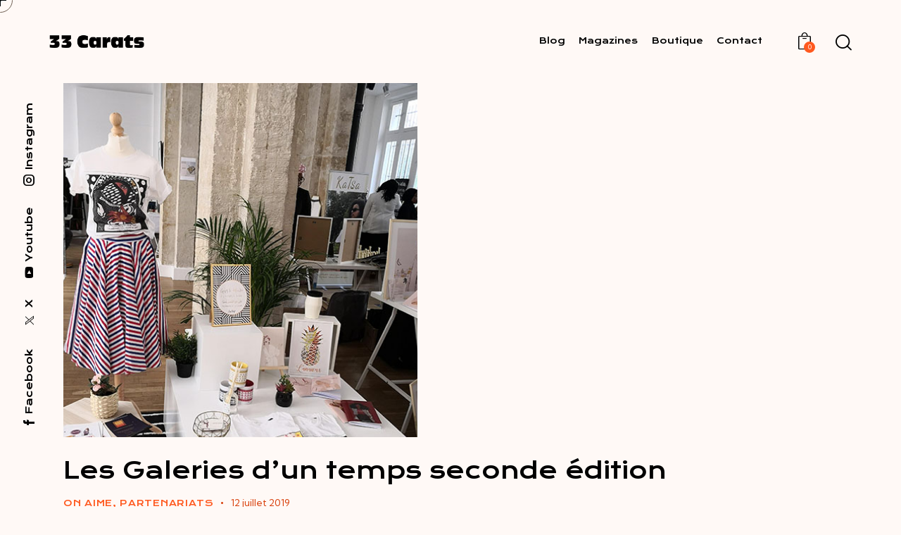

--- FILE ---
content_type: text/html; charset=UTF-8
request_url: https://www.33carats.com/tag/unwanted/
body_size: 21664
content:
<!DOCTYPE html>
<html lang="fr-FR" class="no-js scheme_default">

<head>
				<meta charset="UTF-8">
					<meta name="viewport" content="width=device-width, initial-scale=1">
		<meta name="format-detection" content="telephone=no">
		<link rel="profile" href="//gmpg.org/xfn/11">
		<title>#unwanted &#8211; 33 Carats Magazine</title>
<meta name='robots' content='noindex, nofollow' />
<link rel='dns-prefetch' href='//fonts.googleapis.com' />
<link rel="alternate" type="application/rss+xml" title="33 Carats Magazine &raquo; Flux" href="https://www.33carats.com/feed/" />
<link rel="alternate" type="application/rss+xml" title="33 Carats Magazine &raquo; Flux des commentaires" href="https://www.33carats.com/comments/feed/" />
<link rel="alternate" type="application/rss+xml" title="33 Carats Magazine &raquo; Flux de l’étiquette #unwanted" href="https://www.33carats.com/tag/unwanted/feed/" />
			<meta property="og:type" content="website" />
			<meta property="og:site_name" content="33 Carats Magazine" />
			<meta property="og:description" content="Le magazine lifestyle et identités hip-hop" />
							<meta property="og:image" content="https://www.33carats.com/wp-content/uploads/2024/10/cropped-main-logo-1.png" />
				<style id='wp-img-auto-sizes-contain-inline-css' type='text/css'>
img:is([sizes=auto i],[sizes^="auto," i]){contain-intrinsic-size:3000px 1500px}
/*# sourceURL=wp-img-auto-sizes-contain-inline-css */
</style>
<link property="stylesheet" rel='stylesheet' id='cf7ic_style-css' href='https://www.33carats.com/wp-content/plugins/contact-form-7-image-captcha/css/cf7ic-style.css?ver=3.3.7' type='text/css' media='all' />
<link property="stylesheet" rel='stylesheet' id='trx_addons-icons-css' href='https://www.33carats.com/wp-content/plugins/trx_addons/css/font-icons/css/trx_addons_icons.css' type='text/css' media='all' />
<link property="stylesheet" rel='stylesheet' id='qw_extensions-icons-css' href='https://www.33carats.com/wp-content/plugins/trx_addons/addons/qw-extension/css/font-icons/css/qw_extension_icons.css' type='text/css' media='all' />
<link property="stylesheet" rel='stylesheet' id='ingenioso-font-google_fonts-css' href='https://fonts.googleapis.com/css2?family=Krona+One:ital,wght@0,400&#038;family=Lora:ital,wght@0,400;0,500;0,600;0,700;1,400;1,500;1,600;1,700&#038;family=Kumbh+Sans:wght@100;200;300;400;500;600;700;800;900&#038;subset=latin,latin-ext&#038;display=swap' type='text/css' media='all' />
<link property="stylesheet" rel='stylesheet' id='ingenioso-fontello-css' href='https://www.33carats.com/wp-content/themes/ingenioso/skins/default/css/font-icons/css/fontello.css' type='text/css' media='all' />
<style id='wp-emoji-styles-inline-css' type='text/css'>

	img.wp-smiley, img.emoji {
		display: inline !important;
		border: none !important;
		box-shadow: none !important;
		height: 1em !important;
		width: 1em !important;
		margin: 0 0.07em !important;
		vertical-align: -0.1em !important;
		background: none !important;
		padding: 0 !important;
	}
/*# sourceURL=wp-emoji-styles-inline-css */
</style>
<link property="stylesheet" rel='stylesheet' id='wp-block-library-css' href='https://www.33carats.com/wp-includes/css/dist/block-library/style.min.css?ver=6.9' type='text/css' media='all' />
<link property="stylesheet" rel='stylesheet' id='wc-blocks-style-css' href='https://www.33carats.com/wp-content/plugins/woocommerce/assets/client/blocks/wc-blocks.css?ver=wc-10.4.3' type='text/css' media='all' />
<style id='global-styles-inline-css' type='text/css'>
:root{--wp--preset--aspect-ratio--square: 1;--wp--preset--aspect-ratio--4-3: 4/3;--wp--preset--aspect-ratio--3-4: 3/4;--wp--preset--aspect-ratio--3-2: 3/2;--wp--preset--aspect-ratio--2-3: 2/3;--wp--preset--aspect-ratio--16-9: 16/9;--wp--preset--aspect-ratio--9-16: 9/16;--wp--preset--color--black: #000000;--wp--preset--color--cyan-bluish-gray: #abb8c3;--wp--preset--color--white: #ffffff;--wp--preset--color--pale-pink: #f78da7;--wp--preset--color--vivid-red: #cf2e2e;--wp--preset--color--luminous-vivid-orange: #ff6900;--wp--preset--color--luminous-vivid-amber: #fcb900;--wp--preset--color--light-green-cyan: #7bdcb5;--wp--preset--color--vivid-green-cyan: #00d084;--wp--preset--color--pale-cyan-blue: #8ed1fc;--wp--preset--color--vivid-cyan-blue: #0693e3;--wp--preset--color--vivid-purple: #9b51e0;--wp--preset--color--bg-color: #FFF9F6;--wp--preset--color--bd-color: #0C0C0C;--wp--preset--color--text-dark: #000000;--wp--preset--color--text-light: #D9410D;--wp--preset--color--text-link: #FF591F;--wp--preset--color--text-hover: #C73705;--wp--preset--color--text-link-2: #698DE3;--wp--preset--color--text-hover-2: #222BB7;--wp--preset--color--text-link-3: #F3A72D;--wp--preset--color--text-hover-3: #D48911;--wp--preset--gradient--vivid-cyan-blue-to-vivid-purple: linear-gradient(135deg,rgb(6,147,227) 0%,rgb(155,81,224) 100%);--wp--preset--gradient--light-green-cyan-to-vivid-green-cyan: linear-gradient(135deg,rgb(122,220,180) 0%,rgb(0,208,130) 100%);--wp--preset--gradient--luminous-vivid-amber-to-luminous-vivid-orange: linear-gradient(135deg,rgb(252,185,0) 0%,rgb(255,105,0) 100%);--wp--preset--gradient--luminous-vivid-orange-to-vivid-red: linear-gradient(135deg,rgb(255,105,0) 0%,rgb(207,46,46) 100%);--wp--preset--gradient--very-light-gray-to-cyan-bluish-gray: linear-gradient(135deg,rgb(238,238,238) 0%,rgb(169,184,195) 100%);--wp--preset--gradient--cool-to-warm-spectrum: linear-gradient(135deg,rgb(74,234,220) 0%,rgb(151,120,209) 20%,rgb(207,42,186) 40%,rgb(238,44,130) 60%,rgb(251,105,98) 80%,rgb(254,248,76) 100%);--wp--preset--gradient--blush-light-purple: linear-gradient(135deg,rgb(255,206,236) 0%,rgb(152,150,240) 100%);--wp--preset--gradient--blush-bordeaux: linear-gradient(135deg,rgb(254,205,165) 0%,rgb(254,45,45) 50%,rgb(107,0,62) 100%);--wp--preset--gradient--luminous-dusk: linear-gradient(135deg,rgb(255,203,112) 0%,rgb(199,81,192) 50%,rgb(65,88,208) 100%);--wp--preset--gradient--pale-ocean: linear-gradient(135deg,rgb(255,245,203) 0%,rgb(182,227,212) 50%,rgb(51,167,181) 100%);--wp--preset--gradient--electric-grass: linear-gradient(135deg,rgb(202,248,128) 0%,rgb(113,206,126) 100%);--wp--preset--gradient--midnight: linear-gradient(135deg,rgb(2,3,129) 0%,rgb(40,116,252) 100%);--wp--preset--gradient--vertical-link-to-hover: linear-gradient(to bottom,var(--theme-color-text_link) 0%,var(--theme-color-text_hover) 100%);--wp--preset--gradient--diagonal-link-to-hover: linear-gradient(to bottom right,var(--theme-color-text_link) 0%,var(--theme-color-text_hover) 100%);--wp--preset--font-size--small: 13px;--wp--preset--font-size--medium: clamp(14px, 0.875rem + ((1vw - 3.2px) * 0.619), 20px);--wp--preset--font-size--large: clamp(22.041px, 1.378rem + ((1vw - 3.2px) * 1.439), 36px);--wp--preset--font-size--x-large: clamp(25.014px, 1.563rem + ((1vw - 3.2px) * 1.751), 42px);--wp--preset--font-family--p-font: "Kumbh Sans",sans-serif;--wp--preset--font-family--post-font: inherit;--wp--preset--font-family--h-1-font: "Krona One",sans-serif;--wp--preset--font-family--other-font: Lora,sans-serif;--wp--preset--spacing--20: 0.44rem;--wp--preset--spacing--30: 0.67rem;--wp--preset--spacing--40: 1rem;--wp--preset--spacing--50: 1.5rem;--wp--preset--spacing--60: 2.25rem;--wp--preset--spacing--70: 3.38rem;--wp--preset--spacing--80: 5.06rem;--wp--preset--shadow--natural: 6px 6px 9px rgba(0, 0, 0, 0.2);--wp--preset--shadow--deep: 12px 12px 50px rgba(0, 0, 0, 0.4);--wp--preset--shadow--sharp: 6px 6px 0px rgba(0, 0, 0, 0.2);--wp--preset--shadow--outlined: 6px 6px 0px -3px rgb(255, 255, 255), 6px 6px rgb(0, 0, 0);--wp--preset--shadow--crisp: 6px 6px 0px rgb(0, 0, 0);--wp--custom--spacing--tiny: var(--sc-space-tiny,   1rem);--wp--custom--spacing--small: var(--sc-space-small,  2rem);--wp--custom--spacing--medium: var(--sc-space-medium, 3.3333rem);--wp--custom--spacing--large: var(--sc-space-large,  6.6667rem);--wp--custom--spacing--huge: var(--sc-space-huge,   8.6667rem);}:root { --wp--style--global--content-size: 840px;--wp--style--global--wide-size: 1290px; }:where(body) { margin: 0; }.wp-site-blocks > .alignleft { float: left; margin-right: 2em; }.wp-site-blocks > .alignright { float: right; margin-left: 2em; }.wp-site-blocks > .aligncenter { justify-content: center; margin-left: auto; margin-right: auto; }:where(.is-layout-flex){gap: 0.5em;}:where(.is-layout-grid){gap: 0.5em;}.is-layout-flow > .alignleft{float: left;margin-inline-start: 0;margin-inline-end: 2em;}.is-layout-flow > .alignright{float: right;margin-inline-start: 2em;margin-inline-end: 0;}.is-layout-flow > .aligncenter{margin-left: auto !important;margin-right: auto !important;}.is-layout-constrained > .alignleft{float: left;margin-inline-start: 0;margin-inline-end: 2em;}.is-layout-constrained > .alignright{float: right;margin-inline-start: 2em;margin-inline-end: 0;}.is-layout-constrained > .aligncenter{margin-left: auto !important;margin-right: auto !important;}.is-layout-constrained > :where(:not(.alignleft):not(.alignright):not(.alignfull)){max-width: var(--wp--style--global--content-size);margin-left: auto !important;margin-right: auto !important;}.is-layout-constrained > .alignwide{max-width: var(--wp--style--global--wide-size);}body .is-layout-flex{display: flex;}.is-layout-flex{flex-wrap: wrap;align-items: center;}.is-layout-flex > :is(*, div){margin: 0;}body .is-layout-grid{display: grid;}.is-layout-grid > :is(*, div){margin: 0;}body{padding-top: 0px;padding-right: 0px;padding-bottom: 0px;padding-left: 0px;}a:where(:not(.wp-element-button)){text-decoration: underline;}:root :where(.wp-element-button, .wp-block-button__link){background-color: #32373c;border-width: 0;color: #fff;font-family: inherit;font-size: inherit;font-style: inherit;font-weight: inherit;letter-spacing: inherit;line-height: inherit;padding-top: calc(0.667em + 2px);padding-right: calc(1.333em + 2px);padding-bottom: calc(0.667em + 2px);padding-left: calc(1.333em + 2px);text-decoration: none;text-transform: inherit;}.has-black-color{color: var(--wp--preset--color--black) !important;}.has-cyan-bluish-gray-color{color: var(--wp--preset--color--cyan-bluish-gray) !important;}.has-white-color{color: var(--wp--preset--color--white) !important;}.has-pale-pink-color{color: var(--wp--preset--color--pale-pink) !important;}.has-vivid-red-color{color: var(--wp--preset--color--vivid-red) !important;}.has-luminous-vivid-orange-color{color: var(--wp--preset--color--luminous-vivid-orange) !important;}.has-luminous-vivid-amber-color{color: var(--wp--preset--color--luminous-vivid-amber) !important;}.has-light-green-cyan-color{color: var(--wp--preset--color--light-green-cyan) !important;}.has-vivid-green-cyan-color{color: var(--wp--preset--color--vivid-green-cyan) !important;}.has-pale-cyan-blue-color{color: var(--wp--preset--color--pale-cyan-blue) !important;}.has-vivid-cyan-blue-color{color: var(--wp--preset--color--vivid-cyan-blue) !important;}.has-vivid-purple-color{color: var(--wp--preset--color--vivid-purple) !important;}.has-bg-color-color{color: var(--wp--preset--color--bg-color) !important;}.has-bd-color-color{color: var(--wp--preset--color--bd-color) !important;}.has-text-dark-color{color: var(--wp--preset--color--text-dark) !important;}.has-text-light-color{color: var(--wp--preset--color--text-light) !important;}.has-text-link-color{color: var(--wp--preset--color--text-link) !important;}.has-text-hover-color{color: var(--wp--preset--color--text-hover) !important;}.has-text-link-2-color{color: var(--wp--preset--color--text-link-2) !important;}.has-text-hover-2-color{color: var(--wp--preset--color--text-hover-2) !important;}.has-text-link-3-color{color: var(--wp--preset--color--text-link-3) !important;}.has-text-hover-3-color{color: var(--wp--preset--color--text-hover-3) !important;}.has-black-background-color{background-color: var(--wp--preset--color--black) !important;}.has-cyan-bluish-gray-background-color{background-color: var(--wp--preset--color--cyan-bluish-gray) !important;}.has-white-background-color{background-color: var(--wp--preset--color--white) !important;}.has-pale-pink-background-color{background-color: var(--wp--preset--color--pale-pink) !important;}.has-vivid-red-background-color{background-color: var(--wp--preset--color--vivid-red) !important;}.has-luminous-vivid-orange-background-color{background-color: var(--wp--preset--color--luminous-vivid-orange) !important;}.has-luminous-vivid-amber-background-color{background-color: var(--wp--preset--color--luminous-vivid-amber) !important;}.has-light-green-cyan-background-color{background-color: var(--wp--preset--color--light-green-cyan) !important;}.has-vivid-green-cyan-background-color{background-color: var(--wp--preset--color--vivid-green-cyan) !important;}.has-pale-cyan-blue-background-color{background-color: var(--wp--preset--color--pale-cyan-blue) !important;}.has-vivid-cyan-blue-background-color{background-color: var(--wp--preset--color--vivid-cyan-blue) !important;}.has-vivid-purple-background-color{background-color: var(--wp--preset--color--vivid-purple) !important;}.has-bg-color-background-color{background-color: var(--wp--preset--color--bg-color) !important;}.has-bd-color-background-color{background-color: var(--wp--preset--color--bd-color) !important;}.has-text-dark-background-color{background-color: var(--wp--preset--color--text-dark) !important;}.has-text-light-background-color{background-color: var(--wp--preset--color--text-light) !important;}.has-text-link-background-color{background-color: var(--wp--preset--color--text-link) !important;}.has-text-hover-background-color{background-color: var(--wp--preset--color--text-hover) !important;}.has-text-link-2-background-color{background-color: var(--wp--preset--color--text-link-2) !important;}.has-text-hover-2-background-color{background-color: var(--wp--preset--color--text-hover-2) !important;}.has-text-link-3-background-color{background-color: var(--wp--preset--color--text-link-3) !important;}.has-text-hover-3-background-color{background-color: var(--wp--preset--color--text-hover-3) !important;}.has-black-border-color{border-color: var(--wp--preset--color--black) !important;}.has-cyan-bluish-gray-border-color{border-color: var(--wp--preset--color--cyan-bluish-gray) !important;}.has-white-border-color{border-color: var(--wp--preset--color--white) !important;}.has-pale-pink-border-color{border-color: var(--wp--preset--color--pale-pink) !important;}.has-vivid-red-border-color{border-color: var(--wp--preset--color--vivid-red) !important;}.has-luminous-vivid-orange-border-color{border-color: var(--wp--preset--color--luminous-vivid-orange) !important;}.has-luminous-vivid-amber-border-color{border-color: var(--wp--preset--color--luminous-vivid-amber) !important;}.has-light-green-cyan-border-color{border-color: var(--wp--preset--color--light-green-cyan) !important;}.has-vivid-green-cyan-border-color{border-color: var(--wp--preset--color--vivid-green-cyan) !important;}.has-pale-cyan-blue-border-color{border-color: var(--wp--preset--color--pale-cyan-blue) !important;}.has-vivid-cyan-blue-border-color{border-color: var(--wp--preset--color--vivid-cyan-blue) !important;}.has-vivid-purple-border-color{border-color: var(--wp--preset--color--vivid-purple) !important;}.has-bg-color-border-color{border-color: var(--wp--preset--color--bg-color) !important;}.has-bd-color-border-color{border-color: var(--wp--preset--color--bd-color) !important;}.has-text-dark-border-color{border-color: var(--wp--preset--color--text-dark) !important;}.has-text-light-border-color{border-color: var(--wp--preset--color--text-light) !important;}.has-text-link-border-color{border-color: var(--wp--preset--color--text-link) !important;}.has-text-hover-border-color{border-color: var(--wp--preset--color--text-hover) !important;}.has-text-link-2-border-color{border-color: var(--wp--preset--color--text-link-2) !important;}.has-text-hover-2-border-color{border-color: var(--wp--preset--color--text-hover-2) !important;}.has-text-link-3-border-color{border-color: var(--wp--preset--color--text-link-3) !important;}.has-text-hover-3-border-color{border-color: var(--wp--preset--color--text-hover-3) !important;}.has-vivid-cyan-blue-to-vivid-purple-gradient-background{background: var(--wp--preset--gradient--vivid-cyan-blue-to-vivid-purple) !important;}.has-light-green-cyan-to-vivid-green-cyan-gradient-background{background: var(--wp--preset--gradient--light-green-cyan-to-vivid-green-cyan) !important;}.has-luminous-vivid-amber-to-luminous-vivid-orange-gradient-background{background: var(--wp--preset--gradient--luminous-vivid-amber-to-luminous-vivid-orange) !important;}.has-luminous-vivid-orange-to-vivid-red-gradient-background{background: var(--wp--preset--gradient--luminous-vivid-orange-to-vivid-red) !important;}.has-very-light-gray-to-cyan-bluish-gray-gradient-background{background: var(--wp--preset--gradient--very-light-gray-to-cyan-bluish-gray) !important;}.has-cool-to-warm-spectrum-gradient-background{background: var(--wp--preset--gradient--cool-to-warm-spectrum) !important;}.has-blush-light-purple-gradient-background{background: var(--wp--preset--gradient--blush-light-purple) !important;}.has-blush-bordeaux-gradient-background{background: var(--wp--preset--gradient--blush-bordeaux) !important;}.has-luminous-dusk-gradient-background{background: var(--wp--preset--gradient--luminous-dusk) !important;}.has-pale-ocean-gradient-background{background: var(--wp--preset--gradient--pale-ocean) !important;}.has-electric-grass-gradient-background{background: var(--wp--preset--gradient--electric-grass) !important;}.has-midnight-gradient-background{background: var(--wp--preset--gradient--midnight) !important;}.has-vertical-link-to-hover-gradient-background{background: var(--wp--preset--gradient--vertical-link-to-hover) !important;}.has-diagonal-link-to-hover-gradient-background{background: var(--wp--preset--gradient--diagonal-link-to-hover) !important;}.has-small-font-size{font-size: var(--wp--preset--font-size--small) !important;}.has-medium-font-size{font-size: var(--wp--preset--font-size--medium) !important;}.has-large-font-size{font-size: var(--wp--preset--font-size--large) !important;}.has-x-large-font-size{font-size: var(--wp--preset--font-size--x-large) !important;}.has-p-font-font-family{font-family: var(--wp--preset--font-family--p-font) !important;}.has-post-font-font-family{font-family: var(--wp--preset--font-family--post-font) !important;}.has-h-1-font-font-family{font-family: var(--wp--preset--font-family--h-1-font) !important;}.has-other-font-font-family{font-family: var(--wp--preset--font-family--other-font) !important;}
/*# sourceURL=global-styles-inline-css */
</style>


<link property="stylesheet" rel='stylesheet' id='magnific-popup-css' href='https://www.33carats.com/wp-content/plugins/trx_addons/js/magnific/magnific-popup.min.css' type='text/css' media='all' />
<link property="stylesheet" rel='stylesheet' id='woocommerce-layout-css' href='https://www.33carats.com/wp-content/plugins/woocommerce/assets/css/woocommerce-layout.css?ver=10.4.3' type='text/css' media='all' />
<link property="stylesheet" rel='stylesheet' id='woocommerce-smallscreen-css' href='https://www.33carats.com/wp-content/plugins/woocommerce/assets/css/woocommerce-smallscreen.css?ver=10.4.3' type='text/css' media='only screen and (max-width: 768px)' />
<link property="stylesheet" rel='stylesheet' id='woocommerce-general-css' href='https://www.33carats.com/wp-content/plugins/woocommerce/assets/css/woocommerce.css?ver=10.4.3' type='text/css' media='all' />
<style id='woocommerce-inline-inline-css' type='text/css'>
.woocommerce form .form-row .required { visibility: visible; }
/*# sourceURL=woocommerce-inline-inline-css */
</style>

<link property="stylesheet" rel='stylesheet' id='elementor-frontend-css' href='https://www.33carats.com/wp-content/plugins/elementor/assets/css/frontend.min.css?ver=3.29.2' type='text/css' media='all' />
<style id='elementor-frontend-inline-css' type='text/css'>
.elementor-kit-15{--e-global-color-primary:#6EC1E4;--e-global-color-secondary:#54595F;--e-global-color-text:#7A7A7A;--e-global-color-accent:#61CE70;--e-global-color-61c01e98:#4054B2;--e-global-color-69bf31ed:#23A455;--e-global-color-7a1ccbe5:#000;--e-global-color-13ed1179:#FFFFFF;--e-global-typography-primary-font-family:"Roboto";--e-global-typography-primary-font-weight:600;--e-global-typography-secondary-font-family:"Roboto Slab";--e-global-typography-secondary-font-weight:400;--e-global-typography-text-font-family:"Roboto";--e-global-typography-text-font-weight:400;--e-global-typography-accent-font-family:"Roboto";--e-global-typography-accent-font-weight:500;background-color:#FFFFFF;}.elementor-section.elementor-section-boxed > .elementor-container{max-width:1320px;}.e-con{--container-max-width:1320px;--container-default-padding-top:0px;--container-default-padding-right:0px;--container-default-padding-bottom:0px;--container-default-padding-left:0px;}.elementor-widget:not(:last-child){--kit-widget-spacing:0px;}.elementor-element{--widgets-spacing:0px 0px;--widgets-spacing-row:0px;--widgets-spacing-column:0px;}{}.sc_layouts_title_caption{display:var(--page-title-display);}@media(max-width:1024px){.elementor-section.elementor-section-boxed > .elementor-container{max-width:1024px;}.e-con{--container-max-width:1024px;}}@media(max-width:767px){.elementor-section.elementor-section-boxed > .elementor-container{max-width:767px;}.e-con{--container-max-width:767px;}}
/*# sourceURL=elementor-frontend-inline-css */
</style>
<style id="elementor-post-4614">.elementor-4614 .elementor-element.elementor-element-610d030b > .elementor-container > .elementor-column > .elementor-widget-wrap{align-content:center;align-items:center;}.elementor-4614 .elementor-element.elementor-element-610d030b > .elementor-background-overlay{opacity:0.6;transition:background 0.3s, border-radius 0.3s, opacity 0.3s;}.elementor-4614 .elementor-element.elementor-element-610d030b .trx_addons_bg_text{z-index:0;}.elementor-4614 .elementor-element.elementor-element-610d030b .trx_addons_bg_text.trx_addons_marquee_wrap:not(.trx_addons_marquee_reverse) .trx_addons_marquee_element{padding-right:50px;}.elementor-4614 .elementor-element.elementor-element-610d030b .trx_addons_bg_text.trx_addons_marquee_wrap.trx_addons_marquee_reverse .trx_addons_marquee_element{padding-left:50px;}.elementor-4614 .elementor-element.elementor-element-610d030b{transition:background 0.3s, border 0.3s, border-radius 0.3s, box-shadow 0.3s;}.elementor-4614 .elementor-element.elementor-element-26d7efda > .elementor-element-populated.elementor-column-wrap{padding:0px 0px 0px 0px;}.elementor-4614 .elementor-element.elementor-element-26d7efda > .elementor-element-populated.elementor-widget-wrap{padding:0px 0px 0px 0px;}.elementor-4614 .elementor-element.elementor-element-3061cd6b > .elementor-container > .elementor-column > .elementor-widget-wrap{align-content:center;align-items:center;}.elementor-4614 .elementor-element.elementor-element-3061cd6b .trx_addons_bg_text{z-index:0;}.elementor-4614 .elementor-element.elementor-element-3061cd6b .trx_addons_bg_text.trx_addons_marquee_wrap:not(.trx_addons_marquee_reverse) .trx_addons_marquee_element{padding-right:50px;}.elementor-4614 .elementor-element.elementor-element-3061cd6b .trx_addons_bg_text.trx_addons_marquee_wrap.trx_addons_marquee_reverse .trx_addons_marquee_element{padding-left:50px;}.elementor-4614 .elementor-element.elementor-element-3061cd6b{padding:28px 55px 28px 55px;}.elementor-4614 .elementor-element.elementor-element-58bfe2a7 > .elementor-widget-container{margin:0px 75px 0px 0px;}.elementor-4614 .elementor-element.elementor-element-58bfe2a7.elementor-element{--flex-grow:0;--flex-shrink:0;}.elementor-4614 .elementor-element.elementor-element-58bfe2a7 .logo_image{max-height:45px;}.elementor-4614 .elementor-element.elementor-element-09b1412 > .elementor-widget-container{margin:-3px 0px 0px 16px;}.elementor-4614 .elementor-element.elementor-element-57d98f2d > .elementor-widget-container{margin:-3px 0px 0px 8px;}.elementor-4614 .elementor-element.elementor-element-920e1da{--display:flex;--flex-direction:column;--container-widget-width:100%;--container-widget-height:initial;--container-widget-flex-grow:0;--container-widget-align-self:initial;--flex-wrap-mobile:wrap;}.elementor-4614 .elementor-element.elementor-element-920e1da .trx_addons_bg_text{z-index:0;}.elementor-4614 .elementor-element.elementor-element-920e1da .trx_addons_bg_text.trx_addons_marquee_wrap:not(.trx_addons_marquee_reverse) .trx_addons_marquee_element{padding-right:50px;}.elementor-4614 .elementor-element.elementor-element-920e1da .trx_addons_bg_text.trx_addons_marquee_wrap.trx_addons_marquee_reverse .trx_addons_marquee_element{padding-left:50px;}.elementor-4614 .elementor-element.elementor-element-f2f06ba .logo_image{max-height:80px;}.elementor-4614 .elementor-element.elementor-element-6f6712b{--display:flex;--flex-direction:column;--container-widget-width:100%;--container-widget-height:initial;--container-widget-flex-grow:0;--container-widget-align-self:initial;--flex-wrap-mobile:wrap;}.elementor-4614 .elementor-element.elementor-element-6f6712b .trx_addons_bg_text{z-index:0;}.elementor-4614 .elementor-element.elementor-element-6f6712b .trx_addons_bg_text.trx_addons_marquee_wrap:not(.trx_addons_marquee_reverse) .trx_addons_marquee_element{padding-right:50px;}.elementor-4614 .elementor-element.elementor-element-6f6712b .trx_addons_bg_text.trx_addons_marquee_wrap.trx_addons_marquee_reverse .trx_addons_marquee_element{padding-left:50px;}.elementor-4614 .elementor-element.elementor-element-8af86bc{--spacer-size:50px;}.trx-addons-layout--edit-mode .trx-addons-layout__inner{background-color:var(--theme-color-bg_color);}.trx-addons-layout--single-preview .trx-addons-layout__inner{background-color:var(--theme-color-bg_color);}@media(max-width:1024px){.elementor-4614 .elementor-element.elementor-element-3061cd6b{padding:20px 40px 20px 40px;}}@media(max-width:767px){.elementor-4614 .elementor-element.elementor-element-58bfe2a7{width:var( --container-widget-width, 176px );max-width:176px;--container-widget-width:176px;--container-widget-flex-grow:0;}.elementor-4614 .elementor-element.elementor-element-58bfe2a7.elementor-element{--align-self:center;--flex-grow:1;--flex-shrink:0;}.elementor-4614 .elementor-element.elementor-element-58bfe2a7 .logo_image{max-height:88px;}.elementor-4614 .elementor-element.elementor-element-651946c3{width:100%;}.elementor-bc-flex-widget .elementor-4614 .elementor-element.elementor-element-651946c3.elementor-column .elementor-widget-wrap{align-items:center;}.elementor-4614 .elementor-element.elementor-element-651946c3.elementor-column.elementor-element[data-element_type="column"] > .elementor-widget-wrap.elementor-element-populated{align-content:center;align-items:center;}.elementor-4614 .elementor-element.elementor-element-651946c3.elementor-column > .elementor-widget-wrap{justify-content:flex-end;}.elementor-4614 .elementor-element.elementor-element-143b2ee > .elementor-widget-container{margin:0px 0px 0px 0px;padding:0px 0px 0px 0px;}.elementor-4614 .elementor-element.elementor-element-143b2ee.elementor-element{--order:99999 /* order end hack */;}.elementor-4614 .elementor-element.elementor-element-09b1412 > .elementor-widget-container{margin:0px 0px 0px 0px;padding:0px 0px 0px 0px;}.elementor-4614 .elementor-element.elementor-element-57d98f2d > .elementor-widget-container{margin:0px 0px 0px 0px;padding:0px 0px 0px 0px;}.elementor-4614 .elementor-element.elementor-element-f2f06ba.elementor-element{--align-self:center;--order:-99999 /* order start hack */;}.elementor-4614 .elementor-element.elementor-element-f2f06ba .logo_image{max-height:47px;}.elementor-4614 .elementor-element.elementor-element-71043ce > .elementor-widget-container{margin:0px 0px 0px 0px;padding:0px 0px 0px 0px;}.elementor-4614 .elementor-element.elementor-element-71043ce.elementor-element{--align-self:center;--order:-99999 /* order start hack */;--flex-grow:1;--flex-shrink:0;}.elementor-4614 .elementor-element.elementor-element-8af86bc{--spacer-size:30px;}}@media(min-width:768px){.elementor-4614 .elementor-element.elementor-element-601f8e2a{width:31.197%;}.elementor-4614 .elementor-element.elementor-element-651946c3{width:68.735%;}}</style>
<style id="elementor-post-18274">.elementor-18274 .elementor-element.elementor-element-af41e38 > .elementor-container > .elementor-column > .elementor-widget-wrap{align-content:center;align-items:center;}.elementor-18274 .elementor-element.elementor-element-af41e38:not(.elementor-motion-effects-element-type-background), .elementor-18274 .elementor-element.elementor-element-af41e38 > .elementor-motion-effects-container > .elementor-motion-effects-layer{background-color:#16100D;}.elementor-18274 .elementor-element.elementor-element-af41e38 .trx_addons_bg_text{z-index:0;}.elementor-18274 .elementor-element.elementor-element-af41e38 .trx_addons_bg_text.trx_addons_marquee_wrap:not(.trx_addons_marquee_reverse) .trx_addons_marquee_element{padding-right:50px;}.elementor-18274 .elementor-element.elementor-element-af41e38 .trx_addons_bg_text.trx_addons_marquee_wrap.trx_addons_marquee_reverse .trx_addons_marquee_element{padding-left:50px;}.elementor-18274 .elementor-element.elementor-element-af41e38{transition:background 0.3s, border 0.3s, border-radius 0.3s, box-shadow 0.3s;margin-top:0px;margin-bottom:0px;padding:0px 0px 0px 0px;}.elementor-18274 .elementor-element.elementor-element-af41e38 > .elementor-background-overlay{transition:background 0.3s, border-radius 0.3s, opacity 0.3s;}.elementor-bc-flex-widget .elementor-18274 .elementor-element.elementor-element-080431f.elementor-column .elementor-widget-wrap{align-items:flex-start;}.elementor-18274 .elementor-element.elementor-element-080431f.elementor-column.elementor-element[data-element_type="column"] > .elementor-widget-wrap.elementor-element-populated{align-content:flex-start;align-items:flex-start;}.elementor-18274 .elementor-element.elementor-element-080431f.elementor-column > .elementor-widget-wrap{justify-content:flex-start;}.elementor-18274 .elementor-element.elementor-element-4c1dc12{--spacer-size:25px;}.elementor-18274 .elementor-element.elementor-element-24e0cd8{width:var( --container-widget-width, 67.229% );max-width:67.229%;--container-widget-width:67.229%;--container-widget-flex-grow:0;grid-column:span 1;grid-row:span 1;}.elementor-18274 .elementor-element.elementor-element-24e0cd8 > .elementor-widget-container{margin:-1px -1px -1px -1px;padding:1px 1px 1px 1px;}.elementor-18274 .elementor-element.elementor-element-24e0cd8.elementor-element{--align-self:center;--flex-grow:0;--flex-shrink:0;}.elementor-18274 .elementor-element.elementor-element-24e0cd8 .logo_image{max-height:110px;}.elementor-18274 .elementor-element.elementor-element-974700e:not(.elementor-motion-effects-element-type-background), .elementor-18274 .elementor-element.elementor-element-974700e > .elementor-motion-effects-container > .elementor-motion-effects-layer{background-color:#16100D;}.elementor-18274 .elementor-element.elementor-element-974700e .trx_addons_bg_text{z-index:0;}.elementor-18274 .elementor-element.elementor-element-974700e .trx_addons_bg_text.trx_addons_marquee_wrap:not(.trx_addons_marquee_reverse) .trx_addons_marquee_element{padding-right:50px;}.elementor-18274 .elementor-element.elementor-element-974700e .trx_addons_bg_text.trx_addons_marquee_wrap.trx_addons_marquee_reverse .trx_addons_marquee_element{padding-left:50px;}.elementor-18274 .elementor-element.elementor-element-974700e{transition:background 0.3s, border 0.3s, border-radius 0.3s, box-shadow 0.3s;padding:0px 0px 0px 0px;}.elementor-18274 .elementor-element.elementor-element-974700e > .elementor-background-overlay{transition:background 0.3s, border-radius 0.3s, opacity 0.3s;}.elementor-18274 .elementor-element.elementor-element-de1c22f{width:var( --container-widget-width, 67.089% );max-width:67.089%;--container-widget-width:67.089%;--container-widget-flex-grow:0;}.elementor-18274 .elementor-element.elementor-element-de1c22f.elementor-element{--align-self:flex-start;--flex-grow:0;--flex-shrink:0;}.elementor-18274 .elementor-element.elementor-element-4630320{--spacer-size:100px;}.elementor-18274 .elementor-element.elementor-element-6526f4d > .elementor-container > .elementor-column > .elementor-widget-wrap{align-content:center;align-items:center;}.elementor-18274 .elementor-element.elementor-element-6526f4d .trx_addons_bg_text{z-index:0;}.elementor-18274 .elementor-element.elementor-element-6526f4d .trx_addons_bg_text.trx_addons_marquee_wrap:not(.trx_addons_marquee_reverse) .trx_addons_marquee_element{padding-right:50px;}.elementor-18274 .elementor-element.elementor-element-6526f4d .trx_addons_bg_text.trx_addons_marquee_wrap.trx_addons_marquee_reverse .trx_addons_marquee_element{padding-left:50px;}.elementor-18274 .elementor-element.elementor-element-6526f4d{transition:background 0.3s, border 0.3s, border-radius 0.3s, box-shadow 0.3s;margin-top:0px;margin-bottom:0px;padding:0px 0px 0px 0px;}.elementor-18274 .elementor-element.elementor-element-6526f4d > .elementor-background-overlay{transition:background 0.3s, border-radius 0.3s, opacity 0.3s;}.elementor-bc-flex-widget .elementor-18274 .elementor-element.elementor-element-0cfe9f2.elementor-column .elementor-widget-wrap{align-items:flex-start;}.elementor-18274 .elementor-element.elementor-element-0cfe9f2.elementor-column.elementor-element[data-element_type="column"] > .elementor-widget-wrap.elementor-element-populated{align-content:flex-start;align-items:flex-start;}.elementor-18274 .elementor-element.elementor-element-0cfe9f2.elementor-column > .elementor-widget-wrap{justify-content:flex-start;}.elementor-18274 .elementor-element.elementor-element-61cd31a{--spacer-size:50px;}.elementor-18274 .elementor-element.elementor-element-a23c4f1{width:var( --container-widget-width, 67.229% );max-width:67.229%;--container-widget-width:67.229%;--container-widget-flex-grow:0;grid-column:span 1;grid-row:span 1;}.elementor-18274 .elementor-element.elementor-element-a23c4f1 > .elementor-widget-container{margin:-1px -1px -1px -1px;padding:1px 1px 1px 1px;}.elementor-18274 .elementor-element.elementor-element-a23c4f1.elementor-element{--align-self:center;--flex-grow:0;--flex-shrink:0;}.elementor-18274 .elementor-element.elementor-element-a23c4f1 .logo_image{max-height:160px;}.elementor-18274 .elementor-element.elementor-element-097f910 > .elementor-container > .elementor-column > .elementor-widget-wrap{align-content:center;align-items:center;}.elementor-18274 .elementor-element.elementor-element-097f910 .trx_addons_bg_text{z-index:0;}.elementor-18274 .elementor-element.elementor-element-097f910 .trx_addons_bg_text.trx_addons_marquee_wrap:not(.trx_addons_marquee_reverse) .trx_addons_marquee_element{padding-right:50px;}.elementor-18274 .elementor-element.elementor-element-097f910 .trx_addons_bg_text.trx_addons_marquee_wrap.trx_addons_marquee_reverse .trx_addons_marquee_element{padding-left:50px;}.elementor-18274 .elementor-element.elementor-element-097f910{transition:background 0.3s, border 0.3s, border-radius 0.3s, box-shadow 0.3s;padding:0px 0px 0px 0px;}.elementor-18274 .elementor-element.elementor-element-097f910 > .elementor-background-overlay{transition:background 0.3s, border-radius 0.3s, opacity 0.3s;}.elementor-18274 .elementor-element.elementor-element-2203652{width:var( --container-widget-width, 67.089% );max-width:67.089%;--container-widget-width:67.089%;--container-widget-flex-grow:0;}.elementor-18274 .elementor-element.elementor-element-2203652.elementor-element{--align-self:flex-start;--flex-grow:0;--flex-shrink:0;}.elementor-18274 .elementor-element.elementor-element-2d1f4b6{--spacer-size:100px;}.elementor-18274 .elementor-element.elementor-element-1cdb750:not(.elementor-motion-effects-element-type-background), .elementor-18274 .elementor-element.elementor-element-1cdb750 > .elementor-motion-effects-container > .elementor-motion-effects-layer{background-color:#16100D;}.elementor-18274 .elementor-element.elementor-element-1cdb750 .trx_addons_bg_text{z-index:0;}.elementor-18274 .elementor-element.elementor-element-1cdb750 .trx_addons_bg_text.trx_addons_marquee_wrap:not(.trx_addons_marquee_reverse) .trx_addons_marquee_element{padding-right:50px;}.elementor-18274 .elementor-element.elementor-element-1cdb750 .trx_addons_bg_text.trx_addons_marquee_wrap.trx_addons_marquee_reverse .trx_addons_marquee_element{padding-left:50px;}.elementor-18274 .elementor-element.elementor-element-1cdb750{transition:background 0.3s, border 0.3s, border-radius 0.3s, box-shadow 0.3s;padding:0px 0px 0px 0px;}.elementor-18274 .elementor-element.elementor-element-1cdb750 > .elementor-background-overlay{transition:background 0.3s, border-radius 0.3s, opacity 0.3s;}.elementor-18274 .elementor-element.elementor-element-8d7f1da{--divider-border-style:solid;--divider-color:#31241E;--divider-border-width:1px;}.elementor-18274 .elementor-element.elementor-element-8d7f1da .elementor-divider-separator{width:100%;}.elementor-18274 .elementor-element.elementor-element-8d7f1da .elementor-divider{padding-block-start:10px;padding-block-end:10px;}.elementor-18274 .elementor-element.elementor-element-78269ce{font-size:16px;color:#F7F0EB;}.elementor-18274 .elementor-element.elementor-element-c59e406{--spacer-size:10px;}.trx-addons-layout--edit-mode .trx-addons-layout__inner{background-color:var(--theme-color-bg_color);}.trx-addons-layout--single-preview .trx-addons-layout__inner{background-color:var(--theme-color-bg_color);}@media(min-width:768px){.elementor-18274 .elementor-element.elementor-element-080431f{width:100%;}.elementor-18274 .elementor-element.elementor-element-0cfe9f2{width:100%;}}@media(max-width:767px){.elementor-18274 .elementor-element.elementor-element-af41e38{padding:0px 0px 0px 0px;}.elementor-18274 .elementor-element.elementor-element-24e0cd8 .logo_image{max-height:140px;}.elementor-18274 .elementor-element.elementor-element-de1c22f{width:var( --container-widget-width, 335.672px );max-width:335.672px;--container-widget-width:335.672px;--container-widget-flex-grow:0;}.elementor-18274 .elementor-element.elementor-element-4630320{--spacer-size:12px;}.elementor-18274 .elementor-element.elementor-element-6526f4d{padding:0px 0px 0px 0px;}.elementor-18274 .elementor-element.elementor-element-0cfe9f2{width:100%;}.elementor-bc-flex-widget .elementor-18274 .elementor-element.elementor-element-0cfe9f2.elementor-column .elementor-widget-wrap{align-items:center;}.elementor-18274 .elementor-element.elementor-element-0cfe9f2.elementor-column.elementor-element[data-element_type="column"] > .elementor-widget-wrap.elementor-element-populated{align-content:center;align-items:center;}.elementor-18274 .elementor-element.elementor-element-0cfe9f2.elementor-column > .elementor-widget-wrap{justify-content:center;}.elementor-18274 .elementor-element.elementor-element-61cd31a{--spacer-size:30px;}.elementor-18274 .elementor-element.elementor-element-a23c4f1{width:var( --container-widget-width, 272px );max-width:272px;--container-widget-width:272px;--container-widget-flex-grow:0;}.elementor-18274 .elementor-element.elementor-element-a23c4f1 > .elementor-widget-container{margin:1px 1px 1px 1px;padding:1px 1px 1px 1px;}.elementor-18274 .elementor-element.elementor-element-a23c4f1.elementor-element{--align-self:center;}.elementor-18274 .elementor-element.elementor-element-a23c4f1 .logo_image{max-height:100px;}.elementor-18274 .elementor-element.elementor-element-bc00b47{width:100%;}.elementor-bc-flex-widget .elementor-18274 .elementor-element.elementor-element-bc00b47.elementor-column .elementor-widget-wrap{align-items:center;}.elementor-18274 .elementor-element.elementor-element-bc00b47.elementor-column.elementor-element[data-element_type="column"] > .elementor-widget-wrap.elementor-element-populated{align-content:center;align-items:center;}.elementor-18274 .elementor-element.elementor-element-bc00b47.elementor-column > .elementor-widget-wrap{justify-content:center;}.elementor-18274 .elementor-element.elementor-element-2203652{width:100%;max-width:100%;}.elementor-18274 .elementor-element.elementor-element-2203652.elementor-element{--align-self:center;}.elementor-18274 .elementor-element.elementor-element-2d1f4b6{--spacer-size:12px;}.elementor-18274 .elementor-element.elementor-element-78269ce{font-size:15px;line-height:1.4em;}}</style>
<link property="stylesheet" rel='stylesheet' id='widget-spacer-css' href='https://www.33carats.com/wp-content/plugins/elementor/assets/css/widget-spacer.min.css?ver=3.29.2' type='text/css' media='all' />
<link property="stylesheet" rel='stylesheet' id='widget-divider-css' href='https://www.33carats.com/wp-content/plugins/elementor/assets/css/widget-divider.min.css?ver=3.29.2' type='text/css' media='all' />
<link property="stylesheet" rel='stylesheet' id='trx_addons-css' href='https://www.33carats.com/wp-content/plugins/trx_addons/css/__styles.css' type='text/css' media='all' />
<link property="stylesheet" rel='stylesheet' id='trx_addons-animations-css' href='https://www.33carats.com/wp-content/plugins/trx_addons/css/trx_addons.animations.css' type='text/css' media='all' />
<link property="stylesheet" rel='stylesheet' id='trx_addons-mouse-helper-css' href='https://www.33carats.com/wp-content/plugins/trx_addons/addons/mouse-helper/mouse-helper.css' type='text/css' media='all' />


<link property="stylesheet" rel='stylesheet' id='elementor-gf-local-roboto-css' href='https://www.33carats.com/wp-content/uploads/elementor/google-fonts/css/roboto.css?ver=1742296498' type='text/css' media='all' />
<link property="stylesheet" rel='stylesheet' id='elementor-gf-local-robotoslab-css' href='https://www.33carats.com/wp-content/uploads/elementor/google-fonts/css/robotoslab.css?ver=1742296500' type='text/css' media='all' />



<link property="stylesheet" rel='stylesheet' id='ingenioso-style-css' href='https://www.33carats.com/wp-content/themes/ingenioso/style.css' type='text/css' media='all' />
<link property="stylesheet" rel='stylesheet' id='mediaelement-css' href='https://www.33carats.com/wp-includes/js/mediaelement/mediaelementplayer-legacy.min.css?ver=4.2.17' type='text/css' media='all' />
<link property="stylesheet" rel='stylesheet' id='wp-mediaelement-css' href='https://www.33carats.com/wp-includes/js/mediaelement/wp-mediaelement.min.css?ver=6.9' type='text/css' media='all' />
<link property="stylesheet" rel='stylesheet' id='ingenioso-skin-default-css' href='https://www.33carats.com/wp-content/themes/ingenioso/skins/default/css/style.css' type='text/css' media='all' />
<link property="stylesheet" rel='stylesheet' id='ingenioso-plugins-css' href='https://www.33carats.com/wp-content/themes/ingenioso/skins/default/css/__plugins.css' type='text/css' media='all' />
<link property="stylesheet" rel='stylesheet' id='ingenioso-custom-css' href='https://www.33carats.com/wp-content/themes/ingenioso/skins/default/css/__custom.css' type='text/css' media='all' />
<link property="stylesheet" rel='stylesheet' id='trx_addons-responsive-css' href='https://www.33carats.com/wp-content/plugins/trx_addons/css/__responsive.css' type='text/css' media='(max-width:1439px)' />
<link property="stylesheet" rel='stylesheet' id='trx_addons-mouse-helper-responsive-css' href='https://www.33carats.com/wp-content/plugins/trx_addons/addons/mouse-helper/mouse-helper.responsive.css' type='text/css' media='(max-width:1279px)' />
<link property="stylesheet" rel='stylesheet' id='ingenioso-responsive-css' href='https://www.33carats.com/wp-content/themes/ingenioso/skins/default/css/__responsive.css' type='text/css' media='(max-width:1679px)' />
<link property="stylesheet" rel='stylesheet' id='ingenioso-skin-upgrade-styledefault-css' href='https://www.33carats.com/wp-content/themes/ingenioso/skins/default/skin-upgrade-style.css' type='text/css' media='all' />
<link property="stylesheet" rel='stylesheet' id='swiper-css' href='https://www.33carats.com/wp-content/plugins/trx_addons/js/swiper/swiper.min.css' type='text/css' media='all' />
<script type="text/javascript" src="https://www.33carats.com/wp-includes/js/jquery/jquery.min.js?ver=3.7.1" id="jquery-core-js"></script>
<script type="text/javascript" src="https://www.33carats.com/wp-includes/js/jquery/jquery-migrate.min.js?ver=3.4.1" id="jquery-migrate-js"></script>
<script type="text/javascript" src="https://www.33carats.com/wp-content/plugins/woocommerce/assets/js/js-cookie/js.cookie.min.js?ver=2.1.4-wc.10.4.3" id="wc-js-cookie-js"  data-wp-strategy=""></script>
<link rel="https://api.w.org/" href="https://www.33carats.com/wp-json/" /><link rel="alternate" title="JSON" type="application/json" href="https://www.33carats.com/wp-json/wp/v2/tags/303" /><link rel="EditURI" type="application/rsd+xml" title="RSD" href="https://www.33carats.com/xmlrpc.php?rsd" />
<meta name="generator" content="WordPress 6.9" />
<meta name="generator" content="WooCommerce 10.4.3" />
	<noscript><style>.woocommerce-product-gallery{ opacity: 1 !important; }</style></noscript>
	<meta name="generator" content="Elementor 3.29.2; features: e_font_icon_svg, additional_custom_breakpoints, e_local_google_fonts, e_element_cache; settings: css_print_method-internal, google_font-enabled, font_display-swap">
			<style>
				.e-con.e-parent:nth-of-type(n+4):not(.e-lazyloaded):not(.e-no-lazyload),
				.e-con.e-parent:nth-of-type(n+4):not(.e-lazyloaded):not(.e-no-lazyload) * {
					background-image: none !important;
				}
				@media screen and (max-height: 1024px) {
					.e-con.e-parent:nth-of-type(n+3):not(.e-lazyloaded):not(.e-no-lazyload),
					.e-con.e-parent:nth-of-type(n+3):not(.e-lazyloaded):not(.e-no-lazyload) * {
						background-image: none !important;
					}
				}
				@media screen and (max-height: 640px) {
					.e-con.e-parent:nth-of-type(n+2):not(.e-lazyloaded):not(.e-no-lazyload),
					.e-con.e-parent:nth-of-type(n+2):not(.e-lazyloaded):not(.e-no-lazyload) * {
						background-image: none !important;
					}
				}
			</style>
						<meta name="theme-color" content="#FFFFFF">
			<meta name="generator" content="Powered by Slider Revolution 6.7.22 - responsive, Mobile-Friendly Slider Plugin for WordPress with comfortable drag and drop interface." />
<link rel="icon" href="https://www.33carats.com/wp-content/uploads/2024/10/cropped-icon-32x32.png" sizes="32x32" />
<link rel="icon" href="https://www.33carats.com/wp-content/uploads/2024/10/cropped-icon-192x192.png" sizes="192x192" />
<link rel="apple-touch-icon" href="https://www.33carats.com/wp-content/uploads/2024/10/cropped-icon-180x180.png" />
<meta name="msapplication-TileImage" content="https://www.33carats.com/wp-content/uploads/2024/10/cropped-icon-270x270.png" />
<script>function setREVStartSize(e){
			//window.requestAnimationFrame(function() {
				window.RSIW = window.RSIW===undefined ? window.innerWidth : window.RSIW;
				window.RSIH = window.RSIH===undefined ? window.innerHeight : window.RSIH;
				try {
					var pw = document.getElementById(e.c).parentNode.offsetWidth,
						newh;
					pw = pw===0 || isNaN(pw) || (e.l=="fullwidth" || e.layout=="fullwidth") ? window.RSIW : pw;
					e.tabw = e.tabw===undefined ? 0 : parseInt(e.tabw);
					e.thumbw = e.thumbw===undefined ? 0 : parseInt(e.thumbw);
					e.tabh = e.tabh===undefined ? 0 : parseInt(e.tabh);
					e.thumbh = e.thumbh===undefined ? 0 : parseInt(e.thumbh);
					e.tabhide = e.tabhide===undefined ? 0 : parseInt(e.tabhide);
					e.thumbhide = e.thumbhide===undefined ? 0 : parseInt(e.thumbhide);
					e.mh = e.mh===undefined || e.mh=="" || e.mh==="auto" ? 0 : parseInt(e.mh,0);
					if(e.layout==="fullscreen" || e.l==="fullscreen")
						newh = Math.max(e.mh,window.RSIH);
					else{
						e.gw = Array.isArray(e.gw) ? e.gw : [e.gw];
						for (var i in e.rl) if (e.gw[i]===undefined || e.gw[i]===0) e.gw[i] = e.gw[i-1];
						e.gh = e.el===undefined || e.el==="" || (Array.isArray(e.el) && e.el.length==0)? e.gh : e.el;
						e.gh = Array.isArray(e.gh) ? e.gh : [e.gh];
						for (var i in e.rl) if (e.gh[i]===undefined || e.gh[i]===0) e.gh[i] = e.gh[i-1];
											
						var nl = new Array(e.rl.length),
							ix = 0,
							sl;
						e.tabw = e.tabhide>=pw ? 0 : e.tabw;
						e.thumbw = e.thumbhide>=pw ? 0 : e.thumbw;
						e.tabh = e.tabhide>=pw ? 0 : e.tabh;
						e.thumbh = e.thumbhide>=pw ? 0 : e.thumbh;
						for (var i in e.rl) nl[i] = e.rl[i]<window.RSIW ? 0 : e.rl[i];
						sl = nl[0];
						for (var i in nl) if (sl>nl[i] && nl[i]>0) { sl = nl[i]; ix=i;}
						var m = pw>(e.gw[ix]+e.tabw+e.thumbw) ? 1 : (pw-(e.tabw+e.thumbw)) / (e.gw[ix]);
						newh =  (e.gh[ix] * m) + (e.tabh + e.thumbh);
					}
					var el = document.getElementById(e.c);
					if (el!==null && el) el.style.height = newh+"px";
					el = document.getElementById(e.c+"_wrapper");
					if (el!==null && el) {
						el.style.height = newh+"px";
						el.style.display = "block";
					}
				} catch(e){
					console.log("Failure at Presize of Slider:" + e)
				}
			//});
		  };</script>
<link property="stylesheet" rel='stylesheet' id='wc-stripe-blocks-checkout-style-css' href='https://www.33carats.com/wp-content/plugins/woocommerce-gateway-stripe/build/upe-blocks.css?ver=4d7a9b7de9f3f44a14aa4427e1e48930' type='text/css' media='all' />



<style id='rs-plugin-settings-inline-css' type='text/css'>
#rs-demo-id {}
/*# sourceURL=rs-plugin-settings-inline-css */
</style>
<link property="stylesheet" rel='stylesheet' id='trx_addons-woocommerce-css' href='https://www.33carats.com/wp-content/plugins/trx_addons/components/api/woocommerce/woocommerce.css' type='text/css' media='all' />
<link property="stylesheet" rel='stylesheet' id='trx_addons-woocommerce-responsive-css' href='https://www.33carats.com/wp-content/plugins/trx_addons/components/api/woocommerce/woocommerce.responsive.css' type='text/css' media='(max-width:1279px)' />
<link property="stylesheet" rel='stylesheet' id='ingenioso-woocommerce-css' href='https://www.33carats.com/wp-content/themes/ingenioso/skins/default/plugins/woocommerce/woocommerce.css' type='text/css' media='all' />
<link property="stylesheet" rel='stylesheet' id='ingenioso-woocommerce-responsive-css' href='https://www.33carats.com/wp-content/themes/ingenioso/skins/default/plugins/woocommerce/woocommerce-responsive.css' type='text/css' media='(max-width:1679px)' />
<link property="stylesheet" rel='stylesheet' id='trx_addons-sc_content-css' href='https://www.33carats.com/wp-content/plugins/trx_addons/components/shortcodes/content/content.css' type='text/css' media='all' />
<link property="stylesheet" rel='stylesheet' id='trx_addons-sc_content-responsive-css' href='https://www.33carats.com/wp-content/plugins/trx_addons/components/shortcodes/content/content.responsive.css' type='text/css' media='(max-width:1439px)' />
<link property="stylesheet" rel='stylesheet' id='trx_addons-sc_icons-css' href='https://www.33carats.com/wp-content/plugins/trx_addons/components/shortcodes/icons/icons.css' type='text/css' media='all' />
<link property="stylesheet" rel='stylesheet' id='trx_addons_qw_extension-icons-css' href='https://www.33carats.com/wp-content/plugins/trx_addons/addons/qw-extension/css/qw_extension_icons.css' type='text/css' media='all' />
<link property="stylesheet" rel='stylesheet' id='trx_addons_qw_extension-icons-responsive-css' href='https://www.33carats.com/wp-content/plugins/trx_addons/addons/qw-extension/css/qw_extension_icons.responsive.css' type='text/css' media='all' />
<link property="stylesheet" rel='stylesheet' id='trx_addons-sc_icons-responsive-css' href='https://www.33carats.com/wp-content/plugins/trx_addons/components/shortcodes/icons/icons.responsive.css' type='text/css' media='(max-width:1279px)' />

<style type="text/css" id="trx_addons-inline-styles-inline-css">.trx_addons_inline_1951010244 img.logo_image{max-height:45px;}.trx_addons_inline_1310049691 img.logo_image{max-height:110px;}.trx_addons_inline_270611707 img.logo_image{max-height:160px;}</style></head>

<body class="archive tag tag-unwanted tag-303 wp-custom-logo wp-theme-ingenioso theme-ingenioso hide_fixed_rows_enabled woocommerce-no-js skin_default elementor-use-container scheme_default blog_mode_tag body_style_wide  is_stream blog_style_excerpt sidebar_hide expand_content remove_margins trx_addons_present header_type_custom header_style_header-custom-4614 header_position_default menu_side_none no_layout fixed_blocks_sticky elementor-default elementor-kit-15">

	
	<div class="body_wrap" >

		
		<div class="page_wrap" >

			
							<a class="ingenioso_skip_link skip_to_content_link" href="#content_skip_link_anchor" tabindex="1">Skip to content</a>
								<a class="ingenioso_skip_link skip_to_footer_link" href="#footer_skip_link_anchor" tabindex="1">Skip to footer</a>

				<header class="top_panel top_panel_custom top_panel_custom_4614 top_panel_custom_header-default-good-one				 without_bg_image">
			<div data-elementor-type="cpt_layouts" data-elementor-id="4614" class="elementor elementor-4614">
						<section class="elementor-section elementor-top-section elementor-element elementor-element-610d030b elementor-section-full_width elementor-section-content-middle sc_layouts_hide_on_mobile elementor-section-height-default elementor-section-height-default sc_fly_static" data-id="610d030b" data-element_type="section" data-settings="{&quot;background_background&quot;:&quot;classic&quot;}">
							<div class="elementor-background-overlay"></div>
							<div class="elementor-container elementor-column-gap-extended">
					<div class="elementor-column elementor-col-100 elementor-top-column elementor-element elementor-element-26d7efda sc_content_align_inherit sc_layouts_column_icons_position_left sc_fly_static" data-id="26d7efda" data-element_type="column">
			<div class="elementor-widget-wrap elementor-element-populated">
						<section class="elementor-section elementor-inner-section elementor-element elementor-element-3061cd6b elementor-section-full_width elementor-section-content-middle sc_layouts_hide_on_tablet sc_layouts_hide_on_mobile sc_layouts_row sc_layouts_row_type_compact elementor-section-height-default elementor-section-height-default sc_fly_static" data-id="3061cd6b" data-element_type="section">
						<div class="elementor-container elementor-column-gap-extended">
					<div class="elementor-column elementor-col-50 elementor-inner-column elementor-element elementor-element-601f8e2a sc_layouts_column_align_left sc_layouts_column sc_content_align_inherit sc_layouts_column_icons_position_left sc_fly_static" data-id="601f8e2a" data-element_type="column">
			<div class="elementor-widget-wrap elementor-element-populated">
						<div class="sc_layouts_item elementor-element elementor-element-58bfe2a7 elementor-widget-mobile__width-initial sc_fly_static elementor-widget elementor-widget-trx_sc_layouts_logo" data-id="58bfe2a7" data-element_type="widget" data-widget_type="trx_sc_layouts_logo.default">
				<div class="elementor-widget-container">
					<a href="https://www.33carats.com/"
		class="sc_layouts_logo sc_layouts_logo_default trx_addons_inline_1951010244" ><img fetchpriority="high" class="logo_image"
					src="//www.33carats.com/wp-content/uploads/2024/10/cropped-main-logo-1.png"
										alt="33 Carats Magazine" width="900" height="300"></a>				</div>
				</div>
					</div>
		</div>
				<div class="elementor-column elementor-col-50 elementor-inner-column elementor-element elementor-element-651946c3 sc_layouts_column_align_right sc_layouts_column sc_content_align_inherit sc_layouts_column_icons_position_left sc_fly_static" data-id="651946c3" data-element_type="column">
			<div class="elementor-widget-wrap elementor-element-populated">
						<div class="sc_layouts_item elementor-element elementor-element-143b2ee sc_fly_static elementor-widget elementor-widget-trx_sc_layouts_menu" data-id="143b2ee" data-element_type="widget" data-widget_type="trx_sc_layouts_menu.default">
				<div class="elementor-widget-container">
					<nav class="sc_layouts_menu sc_layouts_menu_default sc_layouts_menu_dir_horizontal menu_hover_zoom_line" data-animation-in="none" data-animation-out="none" ><ul id="menu_main" class="sc_layouts_menu_nav menu_main_nav"><li id="menu-item-65515" class="menu-item menu-item-type-post_type menu-item-object-page current_page_parent menu-item-65515"><a href="https://www.33carats.com/blog/"><span>Blog</span></a></li><li id="menu-item-68112" class="menu-item menu-item-type-post_type menu-item-object-page menu-item-68112"><a href="https://www.33carats.com/magazines/"><span>Magazines</span></a></li><li id="menu-item-68125" class="menu-item menu-item-type-post_type menu-item-object-page menu-item-68125"><a href="https://www.33carats.com/boutique/"><span>Boutique</span></a></li><li id="menu-item-68132" class="menu-item menu-item-type-post_type menu-item-object-page menu-item-68132"><a href="https://www.33carats.com/contact/"><span>Contact</span></a></li></ul></nav>				</div>
				</div>
				<div class="sc_layouts_item elementor-element elementor-element-09b1412 sc_fly_static elementor-widget elementor-widget-trx_sc_layouts_cart" data-id="09b1412" data-element_type="widget" data-widget_type="trx_sc_layouts_cart.default">
				<div class="elementor-widget-container">
					<div class="sc_layouts_cart sc_layouts_cart_market_woocommerce" >
		<span class="sc_layouts_item_icon sc_layouts_cart_icon sc_icons_type_icons trx_addons_icon-basket"></span>
		<span class="sc_layouts_item_details sc_layouts_cart_details">
						<span class="sc_layouts_item_details_line1 sc_layouts_cart_label">Panier</span>
						<span class="sc_layouts_item_details_line2 sc_layouts_cart_totals">
				<span class="sc_layouts_cart_items" data-item="item" data-items="items">0 items</span>
				- 
				<span class="sc_layouts_cart_summa">0,00&euro;</span>
			</span>
		</span>
		<span class="sc_layouts_cart_items_short">0</span>
		<div class="sc_layouts_cart_widget widget_area">
			<span class="sc_layouts_cart_widget_close trx_addons_button_close"><span class="sc_layouts_cart_widget_close_icon trx_addons_button_close_icon"></span></span>
			<div class="widget woocommerce widget_shopping_cart"><div class="widget_shopping_cart_content"></div></div>		</div>
	</div>				</div>
				</div>
				<div class="sc_layouts_item elementor-element elementor-element-57d98f2d sc_fly_static elementor-widget elementor-widget-trx_sc_layouts_search" data-id="57d98f2d" data-element_type="widget" data-widget_type="trx_sc_layouts_search.default">
				<div class="elementor-widget-container">
					<div class="sc_layouts_search">
    <div class="search_modern">
        <span class="search_submit"></span>
        <div class="search_wrap scheme_dark">
            <div class="search_header_wrap"><img class="logo_image"
                            src="//projets.local/33carats/wp-content/uploads/2021/12/logo-white.png"
                                                            srcset="//projets.local/33carats/wp-content/uploads/2021/12/logo-white2x.png 2x"                            alt="33 Carats Magazine" >                <a class="search_close"></a>
            </div>
            <div class="search_form_wrap">
                <form role="search" method="get" class="search_form" action="https://www.33carats.com/">
                    <input type="hidden" value="post,product" name="post_types">
                    <input type="text" class="search_field" placeholder="Type words and hit enter" value="" name="s">
                    <button type="submit" class="search_submit"></button>
                                    </form>
            </div>
        </div>
        <div class="search_overlay scheme_dark"></div>
    </div>


</div><!-- /.sc_layouts_search -->				</div>
				</div>
					</div>
		</div>
					</div>
		</section>
					</div>
		</div>
					</div>
		</section>
		<div class="elementor-element elementor-element-920e1da sc_layouts_hide_on_wide sc_layouts_hide_on_desktop sc_layouts_hide_on_notebook sc_layouts_hide_on_tablet e-flex e-con-boxed sc_layouts_column_icons_position_left e-con e-parent" data-id="920e1da" data-element_type="container">
					<div class="e-con-inner">
				<div class="sc_layouts_item elementor-element elementor-element-f2f06ba sc_fly_static elementor-widget elementor-widget-trx_sc_layouts_logo" data-id="f2f06ba" data-element_type="widget" data-widget_type="trx_sc_layouts_logo.default">
				<div class="elementor-widget-container">
					<a href="https://www.33carats.com/"
		class="sc_layouts_logo sc_layouts_logo_default" ><img fetchpriority="high" class="logo_image"
					src="//www.33carats.com/wp-content/uploads/2024/10/cropped-main-logo-1.png"
										alt="33 Carats Magazine" width="900" height="300"></a>				</div>
				</div>
					</div>
				</div>
		<div class="elementor-element elementor-element-6f6712b e-con-full sc_layouts_hide_on_wide sc_layouts_hide_on_desktop sc_layouts_hide_on_notebook sc_layouts_hide_on_tablet e-flex sc_layouts_column_icons_position_left e-con e-parent" data-id="6f6712b" data-element_type="container">
				<div class="sc_layouts_item elementor-element elementor-element-71043ce sc_fly_static elementor-widget elementor-widget-trx_sc_layouts_menu" data-id="71043ce" data-element_type="widget" data-widget_type="trx_sc_layouts_menu.default">
				<div class="elementor-widget-container">
					<nav class="sc_layouts_menu sc_layouts_menu_default sc_layouts_menu_dir_horizontal menu_hover_fade" data-animation-in="fadeIn" data-animation-out="fadeOut" ><ul id="menu_main" class="sc_layouts_menu_nav menu_main_nav"><li id="menu-item-65515" class="menu-item menu-item-type-post_type menu-item-object-page current_page_parent menu-item-65515"><a href="https://www.33carats.com/blog/"><span>Blog</span></a></li><li id="menu-item-68112" class="menu-item menu-item-type-post_type menu-item-object-page menu-item-68112"><a href="https://www.33carats.com/magazines/"><span>Magazines</span></a></li><li id="menu-item-68125" class="menu-item menu-item-type-post_type menu-item-object-page menu-item-68125"><a href="https://www.33carats.com/boutique/"><span>Boutique</span></a></li><li id="menu-item-68132" class="menu-item menu-item-type-post_type menu-item-object-page menu-item-68132"><a href="https://www.33carats.com/contact/"><span>Contact</span></a></li></ul></nav>				</div>
				</div>
				<div class="sc_layouts_item elementor-element elementor-element-8af86bc elementor-widget elementor-widget-spacer" data-id="8af86bc" data-element_type="widget" data-widget_type="spacer.default">
							<div class="elementor-spacer">
			<div class="elementor-spacer-inner"></div>
		</div>
						</div>
				</div>
				</div>
		</header>
<div class="menu_mobile_overlay scheme_dark"></div>
<div class="menu_mobile menu_mobile_fullscreen scheme_dark">
	<div class="menu_mobile_inner with_widgets">
        <div class="menu_mobile_header_wrap">
            <a class="sc_layouts_logo" href="https://www.33carats.com/">
		<span class="logo_text">33 Carats Magazine</span><span class="logo_slogan">Le magazine lifestyle et identités hip-hop</span>	</a>
	
            <a class="menu_mobile_close menu_button_close" tabindex="0"><span class="menu_button_close_text">Close</span><span class="menu_button_close_icon"></span></a>
        </div>
        <div class="menu_mobile_content_wrap content_wrap">
            <div class="menu_mobile_content_wrap_inner"><nav class="menu_mobile_nav_area" itemscope="itemscope" itemtype="https://schema.org/SiteNavigationElement"><ul id="mobile-menu_mobile" class=" menu_mobile_nav"><li class="menu-item menu-item-type-post_type menu-item-object-page current_page_parent menu-item-65515"><a href="https://www.33carats.com/blog/"><span>Blog</span></a></li><li class="menu-item menu-item-type-post_type menu-item-object-page menu-item-68112"><a href="https://www.33carats.com/magazines/"><span>Magazines</span></a></li><li class="menu-item menu-item-type-post_type menu-item-object-page menu-item-68125"><a href="https://www.33carats.com/boutique/"><span>Boutique</span></a></li><li class="menu-item menu-item-type-post_type menu-item-object-page menu-item-68132"><a href="https://www.33carats.com/contact/"><span>Contact</span></a></li></ul></nav><div class="socials_mobile"><a target="_blank" href="https://www.facebook.com/33caratsmagazine/" class="social_item social_item_style_icons sc_icon_type_icons social_item_type_icons"><span class="social_icon social_icon_facebook-1" style=""><span class="icon-facebook-1"></span></span></a><a target="_blank" href="https://x.com/33caratsmag" class="social_item social_item_style_icons sc_icon_type_icons social_item_type_icons"><span class="social_icon social_icon_twitter-x" style=""><span class="trx_addons_icon-twitter-x"></span></span></a><a target="_blank" href="https://www.youtube.com/@33caratswebzine68" class="social_item social_item_style_icons sc_icon_type_icons social_item_type_icons"><span class="social_icon social_icon_youtube2" style=""><span class="trx_addons_icon-youtube2"></span></span></a><a target="_blank" href="https://www.instagram.com/33caratsmagazine/" class="social_item social_item_style_icons sc_icon_type_icons social_item_type_icons"><span class="social_icon social_icon_instagram" style=""><span class="icon-instagram"></span></span></a></div>            </div>
		</div><div class="menu_mobile_widgets_area">				<div class="widgets_additional_menu_mobile_fullscreen widgets_additional_menu_mobile_fullscreen_wrap widget_area">
										<div class="widgets_additional_menu_mobile_fullscreen_inner widgets_additional_menu_mobile_fullscreen_inner widget_area_inner">
						<aside class="widget widget_search"><h5 class="widget_title">Recherche</h5><form role="search" method="get" class="search-form" action="https://www.33carats.com/">
				<label>
					<span class="screen-reader-text">Rechercher :</span>
					<input type="search" class="search-field" placeholder="Rechercher…" value="" name="s" />
				</label>
				<input type="submit" class="search-submit" value="Rechercher" />
			</form></aside><aside class="widget widget_recent_posts"><h5 class="widget_title">Posts récents</h5><article class="post_item with_thumb"><div class="post_thumb hover_zoom"><a href="https://www.33carats.com/musique/des-platines-a-lorchestre-10-ans-de-hip-hop-symphonique/"><img width="120" height="68" src="https://www.33carats.com/wp-content/uploads/2025/12/33C-BANNIERE-4-Artboard-1-1-scaled.jpeg" class="attachment-ingenioso-thumb-tiny size-ingenioso-thumb-tiny wp-post-image" alt="Des platines à l’orchestre : 10 ans de Hip-Hop Symphonique " decoding="async" srcset="https://www.33carats.com/wp-content/uploads/2025/12/33C-BANNIERE-4-Artboard-1-1-scaled.jpeg 2560w, https://www.33carats.com/wp-content/uploads/2025/12/33C-BANNIERE-4-Artboard-1-1-300x169.jpeg 300w, https://www.33carats.com/wp-content/uploads/2025/12/33C-BANNIERE-4-Artboard-1-1-1024x576.jpeg 1024w, https://www.33carats.com/wp-content/uploads/2025/12/33C-BANNIERE-4-Artboard-1-1-1536x864.jpeg 1536w, https://www.33carats.com/wp-content/uploads/2025/12/33C-BANNIERE-4-Artboard-1-1-2048x1152.jpeg 2048w, https://www.33carats.com/wp-content/uploads/2025/12/33C-BANNIERE-4-Artboard-1-1-1290x725.jpeg 1290w, https://www.33carats.com/wp-content/uploads/2025/12/33C-BANNIERE-4-Artboard-1-1-840x473.jpeg 840w, https://www.33carats.com/wp-content/uploads/2025/12/33C-BANNIERE-4-Artboard-1-1-410x230.jpeg 410w" sizes="(max-width: 120px) 100vw, 120px" /></a></div><div class="post_content"><div class="post_info"><div class="post_info_item post_categories"><a href="https://www.33carats.com/category/art/" title="View all posts in Art">Art, </a><a href="https://www.33carats.com/category/concert/" title="View all posts in Concert">Concert, </a><a href="https://www.33carats.com/category/musique/" title="View all posts in Musique">Musique</a></div></div><h6 class="post_title"><a href="https://www.33carats.com/musique/des-platines-a-lorchestre-10-ans-de-hip-hop-symphonique/">Des platines à l’orchestre : 10 ans de Hip-Hop Symphonique </a></h6></div></article><article class="post_item with_thumb"><div class="post_thumb hover_zoom"><a href="https://www.33carats.com/musique/shungu-beaucoup-de-musiques-se-perdent-le-sampling-permet-de-les-faire-revivre/"><img width="120" height="68" src="https://www.33carats.com/wp-content/uploads/2025/12/33C-BANNIERE-4-Artboard-1-scaled.jpeg" class="attachment-ingenioso-thumb-tiny size-ingenioso-thumb-tiny wp-post-image" alt="Shungu : » Beaucoup de musiques se perdent, le sampling permet de les faire revivre «" decoding="async" srcset="https://www.33carats.com/wp-content/uploads/2025/12/33C-BANNIERE-4-Artboard-1-scaled.jpeg 2560w, https://www.33carats.com/wp-content/uploads/2025/12/33C-BANNIERE-4-Artboard-1-300x169.jpeg 300w, https://www.33carats.com/wp-content/uploads/2025/12/33C-BANNIERE-4-Artboard-1-1024x576.jpeg 1024w, https://www.33carats.com/wp-content/uploads/2025/12/33C-BANNIERE-4-Artboard-1-1536x864.jpeg 1536w, https://www.33carats.com/wp-content/uploads/2025/12/33C-BANNIERE-4-Artboard-1-2048x1152.jpeg 2048w, https://www.33carats.com/wp-content/uploads/2025/12/33C-BANNIERE-4-Artboard-1-1290x725.jpeg 1290w, https://www.33carats.com/wp-content/uploads/2025/12/33C-BANNIERE-4-Artboard-1-840x473.jpeg 840w, https://www.33carats.com/wp-content/uploads/2025/12/33C-BANNIERE-4-Artboard-1-410x230.jpeg 410w" sizes="(max-width: 120px) 100vw, 120px" /></a></div><div class="post_content"><div class="post_info"><div class="post_info_item post_categories"><a href="https://www.33carats.com/category/interview/" title="View all posts in Interview">Interview, </a><a href="https://www.33carats.com/category/musique/" title="View all posts in Musique">Musique</a></div></div><h6 class="post_title"><a href="https://www.33carats.com/musique/shungu-beaucoup-de-musiques-se-perdent-le-sampling-permet-de-les-faire-revivre/">Shungu : » Beaucoup de musiques se perdent, le sampling permet de les faire revivre «</a></h6></div></article></aside><aside class="widget widget_categories"><h5 class="widget_title">Catégories</h5>
			<ul>
					<li class="cat-item cat-item-230"><a href="https://www.33carats.com/category/art/">Art</a>
</li>
	<li class="cat-item cat-item-269"><a href="https://www.33carats.com/category/artistes/">Artistique</a>
</li>
	<li class="cat-item cat-item-323"><a href="https://www.33carats.com/category/blog/">Blog</a>
</li>
	<li class="cat-item cat-item-243"><a href="https://www.33carats.com/category/bons-plans/">Bons plans</a>
</li>
	<li class="cat-item cat-item-348"><a href="https://www.33carats.com/category/calyce-stories/">calyce stories</a>
</li>
	<li class="cat-item cat-item-298"><a href="https://www.33carats.com/category/cinema/">Cinéma</a>
</li>
	<li class="cat-item cat-item-338"><a href="https://www.33carats.com/category/coffy/">Coffy</a>
</li>
	<li class="cat-item cat-item-1486"><a href="https://www.33carats.com/category/concert/">Concert</a>
</li>
	<li class="cat-item cat-item-1468"><a href="https://www.33carats.com/category/documentaire/">Documentaire</a>
</li>
	<li class="cat-item cat-item-228"><a href="https://www.33carats.com/category/engages/">Engagés</a>
</li>
	<li class="cat-item cat-item-261"><a href="https://www.33carats.com/category/graphic/">Graphic Design</a>
</li>
	<li class="cat-item cat-item-1461"><a href="https://www.33carats.com/category/in/">IN</a>
</li>
	<li class="cat-item cat-item-299"><a href="https://www.33carats.com/category/interview/">Interview</a>
</li>
	<li class="cat-item cat-item-325"><a href="https://www.33carats.com/category/la-zinerie/">La Zinerie</a>
</li>
	<li class="cat-item cat-item-247"><a href="https://www.33carats.com/category/lifestyle/">Lifestyle</a>
</li>
	<li class="cat-item cat-item-229"><a href="https://www.33carats.com/category/mode/">Mode</a>
</li>
	<li class="cat-item cat-item-226"><a href="https://www.33carats.com/category/musique/">Musique</a>
</li>
	<li class="cat-item cat-item-227"><a href="https://www.33carats.com/category/non-classe-en/">Non classé</a>
</li>
	<li class="cat-item cat-item-244"><a href="https://www.33carats.com/category/numero-2/">NUMERO #2</a>
</li>
	<li class="cat-item cat-item-304"><a href="https://www.33carats.com/category/on-aime/">On aime</a>
</li>
	<li class="cat-item cat-item-305"><a href="https://www.33carats.com/category/partenariats/">Partenariats</a>
</li>
	<li class="cat-item cat-item-376"><a href="https://www.33carats.com/category/photo/">Photography</a>
</li>
	<li class="cat-item cat-item-300"><a href="https://www.33carats.com/category/playlist-spotify/">Playlist Spotify</a>
</li>
	<li class="cat-item cat-item-316"><a href="https://www.33carats.com/category/podcast/">Podcast</a>
</li>
	<li class="cat-item cat-item-225"><a href="https://www.33carats.com/category/premier/">PREMIER NUMERO</a>
</li>
	<li class="cat-item cat-item-339"><a href="https://www.33carats.com/category/smoked-sugar/">Smoked Sugar</a>
</li>
	<li class="cat-item cat-item-245"><a href="https://www.33carats.com/category/voyages/">VOYAGES</a>
</li>
			</ul>

			</aside>					</div>
									</div>
				</div>
    </div>
</div>

			
			<div class="page_content_wrap">
								<div class="content_wrap">

					
					<div class="content">
												<a id="content_skip_link_anchor" class="ingenioso_skip_link_anchor" href="#"></a>
									<div class="posts_container excerpt_wrap excerpt_1">
			<article id="post-5044" data-post-id="5044"
	class="post_item post_item_container post_layout_excerpt post_format_standard post-5044 post type-post status-publish format-standard has-post-thumbnail hentry category-on-aime category-partenariats tag-christmas tag-gifts tag-issue tag-unwanted">
	<div class="post_featured with_thumb hover_link"><img loading="lazy" width="503" height="503" src="https://www.33carats.com/wp-content/uploads/2019/07/face-and-co-small-1.jpg" class="attachment-ingenioso-thumb-huge size-ingenioso-thumb-huge wp-post-image" alt="" decoding="async" srcset="https://www.33carats.com/wp-content/uploads/2019/07/face-and-co-small-1.jpg 503w, https://www.33carats.com/wp-content/uploads/2019/07/face-and-co-small-1-150x150@2x.jpg.avif 300w, https://www.33carats.com/wp-content/uploads/2019/07/face-and-co-small-1-150x150.jpg.avif 150w" sizes="(max-width: 600px) 100vw, 503px" />						<div class="mask"></div>
									<a href="https://www.33carats.com/on-aime/face-and-co-recap/"  aria-hidden="true" class="link"></a>
			</div>		<div class="post_header entry-header">
			<h3 class="post_title entry-title"><a href="https://www.33carats.com/on-aime/face-and-co-recap/" rel="bookmark">Les Galeries d&rsquo;un temps seconde édition</a></h3>		</div><!-- .post_header -->
				<div class="post_content entry-content">
			<div class="post_meta"><span class="post_meta_item post_categories cat_sep"><a href="https://www.33carats.com/category/on-aime/" rel="category tag">On aime</a><span class="post_meta_item_cat_separator">, </span><a href="https://www.33carats.com/category/partenariats/" rel="category tag">Partenariats</a></span><span class="post_meta_item post_date"><a href="https://www.33carats.com/on-aime/face-and-co-recap/">12 juillet 2019</a></span></div><div class="post_content_inner">Un seconde édition réussie pour Galeries d&rsquo;un temps à l&rsquo;Espace Joseph organisé par Face &amp; Co ! Ce collectif de 8 femmes ambitieuses, créatives, entrepreneuses et comoriennes a lancé son premier événement « Les Galeries d&rsquo;un temps « en 2018. Un salon organisé pour mettre en avant des entrepreneurs, pour inspirer et accompagner. Un attention particulière a&hellip;</div><p><a class="post-more-link" href="https://www.33carats.com/on-aime/face-and-co-recap/"><span class="link-text">Read More</span><span class="more-link-icon"></span></a></p>		</div><!-- .entry-content -->
		</article>
		</div>
								</div>
											</div>
								</div>
							<a id="footer_skip_link_anchor" class="ingenioso_skip_link_anchor" href="#"></a>
				<footer class="footer_wrap footer_custom footer_custom_18274 footer_custom_footer-style-2						 scheme_default						">
			<div data-elementor-type="cpt_layouts" data-elementor-id="18274" class="elementor elementor-18274">
						<section class="elementor-section elementor-top-section elementor-element elementor-element-af41e38 sc_layouts_row sc_layouts_row_type_compact scheme_dark elementor-section-content-middle sc_layouts_hide_on_mobile elementor-section-boxed elementor-section-height-default elementor-section-height-default sc_fly_static" data-id="af41e38" data-element_type="section" data-settings="{&quot;background_background&quot;:&quot;classic&quot;}">
						<div class="elementor-container elementor-column-gap-extended">
					<div class="elementor-column elementor-col-100 elementor-top-column elementor-element elementor-element-080431f sc-mobile_layouts_column_align_center sc_layouts_column sc_content_align_inherit sc_layouts_column_icons_position_left sc_fly_static" data-id="080431f" data-element_type="column">
			<div class="elementor-widget-wrap elementor-element-populated">
						<div class="sc_layouts_item elementor-element elementor-element-4c1dc12 sc_height_huge elementor-widget elementor-widget-spacer" data-id="4c1dc12" data-element_type="widget" data-widget_type="spacer.default">
							<div class="elementor-spacer">
			<div class="elementor-spacer-inner"></div>
		</div>
						</div>
				<div class="sc_layouts_item elementor-element elementor-element-24e0cd8 elementor-widget__width-initial sc_fly_static elementor-widget elementor-widget-trx_sc_layouts_logo" data-id="24e0cd8" data-element_type="widget" data-widget_type="trx_sc_layouts_logo.default">
				<div class="elementor-widget-container">
					<a href="https://www.33carats.com/"
		class="sc_layouts_logo sc_layouts_logo_default trx_addons_inline_1310049691" ><img loading="lazy" class="logo_image"
					src="//www.33carats.com/wp-content/uploads/2022/01/main-logo-2-e1742296924382.png"
										alt="33 Carats Magazine" width="900" height="153"></a>				</div>
				</div>
					</div>
		</div>
					</div>
		</section>
				<section class="elementor-section elementor-top-section elementor-element elementor-element-974700e sc_layouts_row sc_layouts_row_type_compact scheme_dark sc_layouts_hide_on_mobile elementor-section-boxed elementor-section-height-default elementor-section-height-default sc_fly_static" data-id="974700e" data-element_type="section" data-settings="{&quot;background_background&quot;:&quot;classic&quot;}">
						<div class="elementor-container elementor-column-gap-extended">
					<div class="elementor-column elementor-col-100 elementor-top-column elementor-element elementor-element-2b26a71 sc-mobile_layouts_column_align_center sc_layouts_column sc_content_align_inherit sc_layouts_column_icons_position_left sc_fly_static" data-id="2b26a71" data-element_type="column">
			<div class="elementor-widget-wrap elementor-element-populated">
						<div class="sc_layouts_item elementor-element elementor-element-de1c22f elementor-widget__width-initial elementor-widget-mobile__width-initial sc_fly_static elementor-widget elementor-widget-trx_sc_layouts_menu" data-id="de1c22f" data-element_type="widget" data-widget_type="trx_sc_layouts_menu.default">
				<div class="elementor-widget-container">
					<nav class="sc_layouts_menu sc_layouts_menu_default sc_layouts_menu_dir_horizontal menu_hover_zoom_line" data-animation-in="fadeIn" data-animation-out="fadeOut" ><ul id="sc_layouts_menu_816102589" class="sc_layouts_menu_nav"><li id="menu-item-68245" class="menu-item menu-item-type-post_type menu-item-object-page menu-item-home menu-item-68245"><a href="https://www.33carats.com/"><span>Accueil</span></a></li><li id="menu-item-68236" class="menu-item menu-item-type-post_type menu-item-object-page menu-item-68236"><a href="https://www.33carats.com/magazines/"><span>Magazines</span></a></li><li id="menu-item-68237" class="menu-item menu-item-type-post_type menu-item-object-page menu-item-68237"><a href="https://www.33carats.com/boutique/"><span>Boutique</span></a></li><li id="menu-item-68238" class="menu-item menu-item-type-post_type menu-item-object-page current_page_parent menu-item-68238"><a href="https://www.33carats.com/blog/"><span>Blog</span></a></li><li id="menu-item-68243" class="menu-item menu-item-type-post_type menu-item-object-page menu-item-68243"><a href="https://www.33carats.com/conditions-generales-de-ventes/"><span>CGV</span></a></li><li id="menu-item-68240" class="menu-item menu-item-type-post_type menu-item-object-page menu-item-privacy-policy menu-item-68240"><a rel="privacy-policy" href="https://www.33carats.com/privacy-policy/"><span>Privacy Policy</span></a></li><li id="menu-item-68252" class="menu-item menu-item-type-post_type menu-item-object-page menu-item-68252"><a href="https://www.33carats.com/contact/"><span>Contact</span></a></li></ul></nav>				</div>
				</div>
				<div class="sc_layouts_item elementor-element elementor-element-4630320 elementor-widget elementor-widget-spacer" data-id="4630320" data-element_type="widget" data-widget_type="spacer.default">
							<div class="elementor-spacer">
			<div class="elementor-spacer-inner"></div>
		</div>
						</div>
					</div>
		</div>
					</div>
		</section>
				<section class="elementor-section elementor-top-section elementor-element elementor-element-6526f4d sc_layouts_row sc_layouts_row_type_compact scheme_dark elementor-section-content-middle elementor-section-full_width elementor-section-height-full sc_layouts_hide_on_wide sc_layouts_hide_on_desktop sc_layouts_hide_on_notebook sc_layouts_hide_on_tablet elementor-section-height-default elementor-section-items-middle sc_fly_static" data-id="6526f4d" data-element_type="section" data-settings="{&quot;background_background&quot;:&quot;classic&quot;}">
						<div class="elementor-container elementor-column-gap-default">
					<div class="elementor-column elementor-col-100 elementor-top-column elementor-element elementor-element-0cfe9f2 sc-mobile_layouts_column_align_center sc_layouts_column sc_content_align_inherit sc_layouts_column_icons_position_left sc_fly_static" data-id="0cfe9f2" data-element_type="column">
			<div class="elementor-widget-wrap elementor-element-populated">
						<div class="sc_layouts_item elementor-element elementor-element-61cd31a elementor-widget elementor-widget-spacer" data-id="61cd31a" data-element_type="widget" data-widget_type="spacer.default">
							<div class="elementor-spacer">
			<div class="elementor-spacer-inner"></div>
		</div>
						</div>
				<div class="sc_layouts_item elementor-element elementor-element-a23c4f1 elementor-widget__width-initial elementor-widget-mobile__width-initial sc_fly_static elementor-widget elementor-widget-trx_sc_layouts_logo" data-id="a23c4f1" data-element_type="widget" data-widget_type="trx_sc_layouts_logo.default">
				<div class="elementor-widget-container">
					<a href="https://www.33carats.com/"
		class="sc_layouts_logo sc_layouts_logo_default trx_addons_inline_270611707" ><img loading="lazy" class="logo_image"
					src="//www.33carats.com/wp-content/uploads/2022/01/main-logo-2-e1742296924382.png"
										alt="33 Carats Magazine" width="900" height="153"></a>				</div>
				</div>
					</div>
		</div>
					</div>
		</section>
				<section class="elementor-section elementor-top-section elementor-element elementor-element-097f910 sc_layouts_row sc_layouts_row_type_compact scheme_dark elementor-section-full_width elementor-section-height-full elementor-section-content-middle sc_layouts_hide_on_wide sc_layouts_hide_on_desktop sc_layouts_hide_on_notebook sc_layouts_hide_on_tablet elementor-section-height-default elementor-section-items-middle sc_fly_static" data-id="097f910" data-element_type="section" data-settings="{&quot;background_background&quot;:&quot;classic&quot;}">
						<div class="elementor-container elementor-column-gap-extended">
					<div class="elementor-column elementor-col-100 elementor-top-column elementor-element elementor-element-bc00b47 sc-mobile_layouts_column_align_center sc_layouts_column sc_content_align_inherit sc_layouts_column_icons_position_left sc_fly_static" data-id="bc00b47" data-element_type="column">
			<div class="elementor-widget-wrap elementor-element-populated">
						<div class="sc_layouts_item elementor-element elementor-element-2203652 elementor-widget__width-initial elementor-widget-mobile__width-inherit sc_fly_static elementor-widget elementor-widget-trx_sc_layouts_menu" data-id="2203652" data-element_type="widget" data-widget_type="trx_sc_layouts_menu.default">
				<div class="elementor-widget-container">
					<nav class="sc_layouts_menu sc_layouts_menu_default sc_layouts_menu_dir_horizontal menu_hover_zoom_line" data-animation-in="fadeIn" data-animation-out="fadeOut" ><ul id="sc_layouts_menu_816102589" class="sc_layouts_menu_nav"><li id="menu-item-68245" class="menu-item menu-item-type-post_type menu-item-object-page menu-item-home menu-item-68245"><a href="https://www.33carats.com/"><span>Accueil</span></a></li><li id="menu-item-68236" class="menu-item menu-item-type-post_type menu-item-object-page menu-item-68236"><a href="https://www.33carats.com/magazines/"><span>Magazines</span></a></li><li id="menu-item-68237" class="menu-item menu-item-type-post_type menu-item-object-page menu-item-68237"><a href="https://www.33carats.com/boutique/"><span>Boutique</span></a></li><li id="menu-item-68238" class="menu-item menu-item-type-post_type menu-item-object-page current_page_parent menu-item-68238"><a href="https://www.33carats.com/blog/"><span>Blog</span></a></li><li id="menu-item-68243" class="menu-item menu-item-type-post_type menu-item-object-page menu-item-68243"><a href="https://www.33carats.com/conditions-generales-de-ventes/"><span>CGV</span></a></li><li id="menu-item-68240" class="menu-item menu-item-type-post_type menu-item-object-page menu-item-privacy-policy menu-item-68240"><a rel="privacy-policy" href="https://www.33carats.com/privacy-policy/"><span>Privacy Policy</span></a></li><li id="menu-item-68252" class="menu-item menu-item-type-post_type menu-item-object-page menu-item-68252"><a href="https://www.33carats.com/contact/"><span>Contact</span></a></li></ul></nav>				</div>
				</div>
				<div class="sc_layouts_item elementor-element elementor-element-2d1f4b6 elementor-widget elementor-widget-spacer" data-id="2d1f4b6" data-element_type="widget" data-widget_type="spacer.default">
							<div class="elementor-spacer">
			<div class="elementor-spacer-inner"></div>
		</div>
						</div>
					</div>
		</div>
					</div>
		</section>
				<section class="elementor-section elementor-top-section elementor-element elementor-element-1cdb750 sc_layouts_row sc_layouts_row_type_compact scheme_dark elementor-section-boxed elementor-section-height-default elementor-section-height-default sc_fly_static" data-id="1cdb750" data-element_type="section" data-settings="{&quot;background_background&quot;:&quot;classic&quot;}">
						<div class="elementor-container elementor-column-gap-extended">
					<div class="elementor-column elementor-col-100 elementor-top-column elementor-element elementor-element-b8e3233 sc-mobile_layouts_column_align_center sc_layouts_column sc_content_align_inherit sc_layouts_column_icons_position_left sc_fly_static" data-id="b8e3233" data-element_type="column">
			<div class="elementor-widget-wrap elementor-element-populated">
						<div class="sc_layouts_item elementor-element elementor-element-8d7f1da elementor-widget-divider--view-line elementor-widget elementor-widget-divider" data-id="8d7f1da" data-element_type="widget" data-widget_type="divider.default">
							<div class="elementor-divider">
			<span class="elementor-divider-separator">
						</span>
		</div>
						</div>
				<div class="sc_layouts_item elementor-element elementor-element-78269ce elementor-widget elementor-widget-text-editor" data-id="78269ce" data-element_type="widget" data-widget_type="text-editor.default">
									<p>© 33 Carats 2026</p>								</div>
				<div class="sc_layouts_item elementor-element elementor-element-c59e406 elementor-widget elementor-widget-spacer" data-id="c59e406" data-element_type="widget" data-widget_type="spacer.default">
							<div class="elementor-spacer">
			<div class="elementor-spacer-inner"></div>
		</div>
						</div>
					</div>
		</div>
					</div>
		</section>
				</div>
		</footer><!-- /.footer_wrap -->

			
		</div>

		
	</div>

	
	
		<script>
			window.RS_MODULES = window.RS_MODULES || {};
			window.RS_MODULES.modules = window.RS_MODULES.modules || {};
			window.RS_MODULES.waiting = window.RS_MODULES.waiting || [];
			window.RS_MODULES.defered = false;
			window.RS_MODULES.moduleWaiting = window.RS_MODULES.moduleWaiting || {};
			window.RS_MODULES.type = 'compiled';
		</script>
		<a href="#" class="trx_addons_scroll_to_top scroll_to_top_style_modern" title="Scroll to top"><span class="scroll_to_top_text">Go to Top</span><span class="scroll_to_top_icon"></span></a><script type="speculationrules">
{"prefetch":[{"source":"document","where":{"and":[{"href_matches":"/*"},{"not":{"href_matches":["/wp-*.php","/wp-admin/*","/wp-content/uploads/*","/wp-content/*","/wp-content/plugins/*","/wp-content/themes/ingenioso/*","/*\\?(.+)"]}},{"not":{"selector_matches":"a[rel~=\"nofollow\"]"}},{"not":{"selector_matches":".no-prefetch, .no-prefetch a"}}]},"eagerness":"conservative"}]}
</script>
<div class="sticky_socials_wrap sticky_socials_modern"><a target="_blank" href="https://www.facebook.com/33caratsmagazine/" class="social_item social_item_style_icons sc_icon_type_icons social_item_type_icons_names"><span class="social_icon social_icon_facebook-1" style=""><span class="icon-facebook-1"></span></span><span class="social_name social_facebook-1">Facebook</span></a><a target="_blank" href="https://x.com/33caratsmag" class="social_item social_item_style_icons sc_icon_type_icons social_item_type_icons_names"><span class="social_icon social_icon_twitter-x" style=""><span class="trx_addons_icon-twitter-x"></span></span><span class="social_name social_twitter-x">X</span></a><a target="_blank" href="https://www.youtube.com/@33caratswebzine68" class="social_item social_item_style_icons sc_icon_type_icons social_item_type_icons_names"><span class="social_icon social_icon_youtube2" style=""><span class="trx_addons_icon-youtube2"></span></span><span class="social_name social_youtube2">Youtube</span></a><a target="_blank" href="https://www.instagram.com/33caratsmagazine/" class="social_item social_item_style_icons sc_icon_type_icons social_item_type_icons_names"><span class="social_icon social_icon_instagram" style=""><span class="icon-instagram"></span></span><span class="social_name social_instagram">Instagram</span></a></div><div class="trx_addons_mouse_helper trx_addons_mouse_helper_base trx_addons_mouse_helper_style_aim trx_addons_mouse_helper_smooth trx_addons_mouse_helper_permanent trx_addons_mouse_helper_centered"
				></div><div class="trx_addons_mouse_helper trx_addons_mouse_helper_outer trx_addons_mouse_helper_style_aim trx_addons_mouse_helper_permanent trx_addons_mouse_helper_centered"
					data-delay="3"
					></div>			<script>
				const lazyloadRunObserver = () => {
					const lazyloadBackgrounds = document.querySelectorAll( `.e-con.e-parent:not(.e-lazyloaded)` );
					const lazyloadBackgroundObserver = new IntersectionObserver( ( entries ) => {
						entries.forEach( ( entry ) => {
							if ( entry.isIntersecting ) {
								let lazyloadBackground = entry.target;
								if( lazyloadBackground ) {
									lazyloadBackground.classList.add( 'e-lazyloaded' );
								}
								lazyloadBackgroundObserver.unobserve( entry.target );
							}
						});
					}, { rootMargin: '200px 0px 200px 0px' } );
					lazyloadBackgrounds.forEach( ( lazyloadBackground ) => {
						lazyloadBackgroundObserver.observe( lazyloadBackground );
					} );
				};
				const events = [
					'DOMContentLoaded',
					'elementor/lazyload/observe',
				];
				events.forEach( ( event ) => {
					document.addEventListener( event, lazyloadRunObserver );
				} );
			</script>
				<script type='text/javascript'>
		(function () {
			var c = document.body.className;
			c = c.replace(/woocommerce-no-js/, 'woocommerce-js');
			document.body.className = c;
		})();
	</script>
	<script type="text/javascript" src="https://www.33carats.com/wp-includes/js/dist/hooks.min.js?ver=dd5603f07f9220ed27f1" id="wp-hooks-js"></script>
<script type="text/javascript" src="https://www.33carats.com/wp-includes/js/dist/i18n.min.js?ver=c26c3dc7bed366793375" id="wp-i18n-js"></script>
<script type="text/javascript" id="wp-i18n-js-after">
/* <![CDATA[ */
wp.i18n.setLocaleData( { 'text direction\u0004ltr': [ 'ltr' ] } );
//# sourceURL=wp-i18n-js-after
/* ]]> */
</script>






<script type="text/javascript" defer="defer" src="https://www.33carats.com/wp-content/plugins/trx_addons/js/magnific/jquery.magnific-popup.min.js" id="magnific-popup-js"></script>
<script type="text/javascript" src="https://www.33carats.com/wp-content/plugins/woocommerce/assets/js/jquery-blockui/jquery.blockUI.min.js?ver=2.7.0-wc.10.4.3" id="wc-jquery-blockui-js" defer="defer" data-wp-strategy="defer"></script>
<script type="text/javascript" id="wc-add-to-cart-js-extra">
/* <![CDATA[ */
var wc_add_to_cart_params = {"ajax_url":"/wp-admin/admin-ajax.php","wc_ajax_url":"/?wc-ajax=%%endpoint%%","i18n_view_cart":"Voir le panier","cart_url":"https://www.33carats.com/cart/","is_cart":"","cart_redirect_after_add":"no"};
//# sourceURL=wc-add-to-cart-js-extra
/* ]]> */
</script>
<script type="text/javascript" src="https://www.33carats.com/wp-content/plugins/woocommerce/assets/js/frontend/add-to-cart.min.js?ver=10.4.3" id="wc-add-to-cart-js" defer="defer" data-wp-strategy="defer"></script>
<script type="text/javascript" id="woocommerce-js-extra">
/* <![CDATA[ */
var woocommerce_params = {"ajax_url":"/wp-admin/admin-ajax.php","wc_ajax_url":"/?wc-ajax=%%endpoint%%","i18n_password_show":"Afficher le mot de passe","i18n_password_hide":"Masquer le mot de passe"};
//# sourceURL=woocommerce-js-extra
/* ]]> */
</script>
<script type="text/javascript" src="https://www.33carats.com/wp-content/plugins/woocommerce/assets/js/frontend/woocommerce.min.js?ver=10.4.3" id="woocommerce-js" defer="defer" data-wp-strategy="defer"></script>
<script type="text/javascript" defer="defer" src="https://www.33carats.com/wp-content/plugins/woocommerce/assets/js/sourcebuster/sourcebuster.min.js?ver=10.4.3" id="sourcebuster-js-js"></script>
<script type="text/javascript" id="wc-order-attribution-js-extra">
/* <![CDATA[ */
var wc_order_attribution = {"params":{"lifetime":1.0e-5,"session":30,"base64":false,"ajaxurl":"https://www.33carats.com/wp-admin/admin-ajax.php","prefix":"wc_order_attribution_","allowTracking":true},"fields":{"source_type":"current.typ","referrer":"current_add.rf","utm_campaign":"current.cmp","utm_source":"current.src","utm_medium":"current.mdm","utm_content":"current.cnt","utm_id":"current.id","utm_term":"current.trm","utm_source_platform":"current.plt","utm_creative_format":"current.fmt","utm_marketing_tactic":"current.tct","session_entry":"current_add.ep","session_start_time":"current_add.fd","session_pages":"session.pgs","session_count":"udata.vst","user_agent":"udata.uag"}};
//# sourceURL=wc-order-attribution-js-extra
/* ]]> */
</script>
<script type="text/javascript" defer="defer" src="https://www.33carats.com/wp-content/plugins/woocommerce/assets/js/frontend/order-attribution.min.js?ver=10.4.3" id="wc-order-attribution-js"></script>
<script type="text/javascript" id="trx_addons-js-extra">
/* <![CDATA[ */
var TRX_ADDONS_STORAGE = {"admin_mode":"","ajax_url":"https://www.33carats.com/wp-admin/admin-ajax.php","ajax_nonce":"50ee1e162f","site_url":"https://www.33carats.com","post_id":"5044","vc_edit_mode":"","is_preview":"","is_preview_gb":"","is_preview_elm":"","popup_engine":"magnific","scroll_progress":"hide","hide_fixed_rows":"1","smooth_scroll":"","animate_inner_links":"1","disable_animation_on_mobile":"","add_target_blank":"1","menu_collapse":"1","menu_collapse_icon":"trx_addons_icon-ellipsis-vert","menu_stretch":"0","resize_tag_video":"","resize_tag_iframe":"1","user_logged_in":"","theme_slug":"ingenioso","theme_bg_color":"#FFF9F6","theme_accent_color":"#FF591F","page_wrap_class":".page_wrap","columns_wrap_class":"trx_addons_columns_wrap","columns_in_single_row_class":"columns_in_single_row","column_class_template":"trx_addons_column-$1_$2","email_mask":"^([a-zA-Z0-9_\\-]+\\.)*[a-zA-Z0-9_\\-]+@[a-zA-Z0-9_\\-]+(\\.[a-zA-Z0-9_\\-]+)*\\.[a-zA-Z0-9]{2,12}$","mobile_breakpoint_fixedrows_off":"768","mobile_breakpoint_fixedcolumns_off":"768","mobile_breakpoint_stacksections_off":"768","mobile_breakpoint_scroll_lag_off":"768","mobile_breakpoint_fullheight_off":"1025","mobile_breakpoint_mousehelper_off":"1025","msg_caption_yes":"Yes","msg_caption_no":"No","msg_caption_ok":"OK","msg_caption_accept":"Accept","msg_caption_apply":"Apply","msg_caption_cancel":"Cancel","msg_caption_attention":"Attention!","msg_caption_warning":"Warning!","msg_ajax_error":"Invalid server answer!","msg_magnific_loading":"Loading image","msg_magnific_error":"Error loading image","msg_magnific_close":"Close (Esc)","msg_error_like":"Error saving your like! Please, try again later.","msg_field_name_empty":"The name can't be empty","msg_field_email_empty":"Too short (or empty) email address","msg_field_email_not_valid":"Invalid email address","msg_field_text_empty":"The message text can't be empty","msg_search_error":"Search error! Try again later.","msg_send_complete":"Send message complete!","msg_send_error":"Transmit failed!","msg_validation_error":"Error data validation!","msg_name_empty":"The name can't be empty","msg_name_long":"Too long name","msg_email_empty":"Too short (or empty) email address","msg_email_long":"E-mail address is too long","msg_email_not_valid":"E-mail address is invalid","msg_text_empty":"The message text can't be empty","msg_copied":"Copied!","ajax_views":"","menu_cache":[".menu_mobile_inner nav \u003E ul"],"login_via_ajax":"1","double_opt_in_registration":"1","msg_login_empty":"The Login field can't be empty","msg_login_long":"The Login field is too long","msg_password_empty":"The password can't be empty and shorter then 4 characters","msg_password_long":"The password is too long","msg_login_success":"Login success! The page should be reloaded in 3 sec.","msg_login_error":"Login failed!","msg_not_agree":"Please, read and check 'Terms and Conditions'","msg_password_not_equal":"The passwords in both fields are not equal","msg_registration_success":"Thank you for registering. Please confirm registration by clicking on the link in the letter sent to the specified email.","msg_registration_error":"Registration failed!","shapes_url":"https://www.33carats.com/wp-content/themes/ingenioso/skins/default/trx_addons/css/shapes/","mouse_helper_in_swiper_slider":"1","add_to_links_url":[{"slug":"elementor","mask":"elementor.com/","link":"https://be.elementor.com/visit/?bta=2496&nci=5383&brand=elementor&utm_campaign=theme"},{"slug":"revslider","page":["admin.php?page=revslider","plugins.php"],"mask":"//account.sliderrevolution.com/portal","link":"https://themepunch.pxf.io/4ekEVG"},{"slug":"revslider","page":["admin.php?page=revslider","plugins.php"],"mask":"//account.sliderrevolution.com/portal/pricing","link":"https://themepunch.pxf.io/KeRz5z"},{"slug":"revslider","page":["admin.php?page=revslider","plugins.php"],"mask":"sliderrevolution.com/premium-slider-revolution","link":"https://themepunch.pxf.io/9W1nyy"},{"slug":"revslider","page":["admin.php?page=revslider","plugins.php"],"mask":"//support.sliderrevolution.com","link":"https://themepunch.pxf.io/P0LbGq"},{"slug":"revslider","page":["admin.php?page=revslider","plugins.php"],"mask":"sliderrevolution.com/help-center","link":"https://themepunch.pxf.io/doXGdy"},{"slug":"revslider","page":["admin.php?page=revslider","plugins.php"],"mask":"sliderrevolution.com/manual","link":"https://themepunch.pxf.io/ZdkK3q"},{"slug":"revslider","page":["admin.php?page=revslider","plugins.php"],"mask":"sliderrevolution.com/get-on-board-the-slider-revolution-dashboard","link":"https://themepunch.pxf.io/QOqb1z"},{"slug":"revslider","page":["admin.php?page=revslider","plugins.php"],"mask":"sliderrevolution.com/expand-possibilities-with-addons","link":"https://themepunch.pxf.io/6baEN3"},{"slug":"revslider","page":["admin.php?page=revslider","plugins.php"],"mask":"sliderrevolution.com/examples","link":"https://themepunch.pxf.io/rnvXdB"},{"slug":"revslider","page":["admin.php?page=revslider","plugins.php"],"mask":"sliderrevolution.com/pro-level-design-with-slider-revolution","link":"https://themepunch.pxf.io/jWEmda"},{"slug":"revslider","page":["admin.php?page=revslider","plugins.php"],"mask":"sliderrevolution.com/plugin-privacy-policy","link":"https://themepunch.pxf.io/gbzGE0"},{"slug":"revslider","page":["admin.php?page=revslider","plugins.php"],"mask":"sliderrevolution.com/faq/why-was-my-slider-revolution-license-deactivated","link":"https://themepunch.pxf.io/RyxbVy"},{"slug":"revslider","page":["admin.php?page=revslider","plugins.php"],"mask":"sliderrevolution.com/faq/updating-make-sure-clear-caches","link":"https://themepunch.pxf.io/Yg5Nzq"},{"slug":"revslider","page":["admin.php?page=revslider","plugins.php"],"mask":"sliderrevolution.com/faq/where-to-find-purchase-code","link":"https://themepunch.pxf.io/x9xZdO"},{"slug":"revslider","page":["admin.php?page=revslider","plugins.php"],"mask":"sliderrevolution.com/documentation/changelog","link":"https://themepunch.pxf.io/EanyNn"},{"slug":"revslider","page":["admin.php?page=revslider","plugins.php"],"mask":"sliderrevolution.com/documentation/system-requirements/","link":"https://themepunch.pxf.io/LPv2kO"},{"slug":"revslider","page":["admin.php?page=revslider","plugins.php"],"mask":"sliderrevolution.com","link":"https://themepunch.pxf.io/DVEORn"}],"elementor_stretched_section_container":".page_wrap","pagebuilder_preview_mode":"","elementor_animate_items":".elementor-heading-title,.sc_item_subtitle,.sc_item_title,.sc_item_descr,.sc_item_posts_container + .sc_item_button,.sc_item_button.sc_title_button,nav \u003E ul \u003E li","elementor_animate_as_text":{"elementor-heading-title":"line,word,char","sc_item_title":"line,word,char"},"elementor_breakpoints":{"desktop":999999,"tablet":1024,"mobile":767},"animate_to_mc4wp_form_submitted":"1","msg_no_products_found":"No products found! Please, change query parameters and try again.","ai_helper_sc_igenerator_openai_sizes":[],"msg_ai_helper_download":"Download","msg_ai_helper_download_error":"Error","msg_ai_helper_download_expired":"The generated image cache timed out. The download link is no longer valid.\u003Cbr\u003EBut you can still download the file by right-clicking on it and selecting \"Save Media As...\"","msg_ai_helper_igenerator_disabled":"Image generation is not available in edit mode!","msg_ai_helper_wait_available":"Wait for the image to become available on the rendering server","msg_ai_helper_mgenerator_disabled":"Music generation is not available in edit mode!","msg_ai_helper_fetch_error":"Error updating \u003Caudio\u003E tag on page - object is not found!","msg_ai_helper_agenerator_disabled":"Audio generation is not available in edit mode!","audio_effects_allowed":"0","bg_colors_selector":"body:not(.body_style_boxed) .page_content_wrap,body.body_style_boxed .page_wrap","mouse_helper":"1","mouse_helper_delay":"6","mouse_helper_centered":"1","msg_mouse_helper_anchor":"Scroll to","portfolio_use_gallery":"","scroll_to_anchor":"0","update_location_from_anchor":"0","msg_sc_googlemap_not_avail":"Googlemap service is not available","msg_sc_googlemap_geocoder_error":"Error while geocode address","sc_icons_animation_speed":"50","msg_sc_osmap_not_avail":"OpenStreetMap service is not available","msg_sc_osmap_geocoder_error":"Error while geocoding address","osmap_tiler":"vector","osmap_tiler_styles":{"basic":{"title":"Basic","slug":"basic","url":"https://api.maptiler.com/maps/{style}/style.json?key=C1rALu26mR1iTxEBrqQj","maxzoom":"18","token":""}},"osmap_attribution":"Map data \u00a9 \u003Ca href=\"https://www.openstreetmap.org/\"\u003EOpenStreetMap\u003C/a\u003E contributors","slider_round_lengths":"1"};
//# sourceURL=trx_addons-js-extra
/* ]]> */
</script>
<script type="text/javascript" defer="defer" src="https://www.33carats.com/wp-content/plugins/trx_addons/js/__scripts.js" id="trx_addons-js"></script>
<script type="text/javascript" defer="defer" src="https://www.33carats.com/wp-content/plugins/trx_addons/addons/mouse-helper/mouse-helper.js" id="trx_addons-mouse-helper-js"></script>
<script type="text/javascript" defer="defer" src="https://www.33carats.com/wp-content/plugins/trx_addons/components/cpt/layouts/shortcodes/menu/superfish.min.js" id="superfish-js"></script>
<script type="text/javascript" defer="defer" src="https://www.33carats.com/wp-content/plugins/trx_addons/js/swiper/swiper.min.js" id="swiper-js"></script>
<script type="text/javascript" src="https://www.33carats.com/wp-content/plugins/trx_addons/js/tweenmax/GSAP/3.12.2/gsap.min.js" id="tweenmax-js"></script>
<script type="text/javascript" defer="defer" src="https://www.33carats.com/wp-content/plugins/trx_addons/components/api/woocommerce/woocommerce.js" id="trx_addons-woocommerce-js"></script>
<script type="text/javascript" id="ingenioso-init-js-extra">
/* <![CDATA[ */
var INGENIOSO_STORAGE = {"ajax_url":"https://www.33carats.com/wp-admin/admin-ajax.php","ajax_nonce":"50ee1e162f","site_url":"https://www.33carats.com","theme_url":"https://www.33carats.com/wp-content/themes/ingenioso/","site_scheme":"scheme_default","user_logged_in":"","mobile_layout_width":"768","mobile_device":"","mobile_breakpoint_underpanels_off":"768","mobile_breakpoint_fullheight_off":"1025","menu_side_stretch":"","menu_side_icons":"1","background_video":"","use_mediaelements":"1","resize_tag_video":"","resize_tag_iframe":"1","open_full_post":"","which_block_load":"article","admin_mode":"","msg_ajax_error":"Invalid server answer!","msg_i_agree_error":"Please accept the terms of our Privacy Policy.","toggle_title":"Filter by ","msg_copied":"Copied!","alter_link_color":"#FF591F","mc4wp_msg_email_min":"Email address is too short (or empty)","mc4wp_msg_email_max":"Too long email address","button_hover":"default"};
//# sourceURL=ingenioso-init-js-extra
/* ]]> */
</script>
<script type="text/javascript" defer="defer" src="https://www.33carats.com/wp-content/themes/ingenioso/js/__scripts.js" id="ingenioso-init-js"></script>
<script type="text/javascript" id="mediaelement-core-js-before">
/* <![CDATA[ */
var mejsL10n = {"language":"fr","strings":{"mejs.download-file":"T\u00e9l\u00e9charger le fichier","mejs.install-flash":"Vous utilisez un navigateur qui n\u2019a pas le lecteur Flash activ\u00e9 ou install\u00e9. Veuillez activer votre extension Flash ou t\u00e9l\u00e9charger la derni\u00e8re version \u00e0 partir de cette adresse\u00a0: https://get.adobe.com/flashplayer/","mejs.fullscreen":"Plein \u00e9cran","mejs.play":"Lecture","mejs.pause":"Pause","mejs.time-slider":"Curseur de temps","mejs.time-help-text":"Utilisez les fl\u00e8ches droite/gauche pour avancer d\u2019une seconde, haut/bas pour avancer de dix secondes.","mejs.live-broadcast":"\u00c9mission en direct","mejs.volume-help-text":"Utilisez les fl\u00e8ches haut/bas pour augmenter ou diminuer le volume.","mejs.unmute":"R\u00e9activer le son","mejs.mute":"Muet","mejs.volume-slider":"Curseur de volume","mejs.video-player":"Lecteur vid\u00e9o","mejs.audio-player":"Lecteur audio","mejs.captions-subtitles":"L\u00e9gendes/Sous-titres","mejs.captions-chapters":"Chapitres","mejs.none":"Aucun","mejs.afrikaans":"Afrikaans","mejs.albanian":"Albanais","mejs.arabic":"Arabe","mejs.belarusian":"Bi\u00e9lorusse","mejs.bulgarian":"Bulgare","mejs.catalan":"Catalan","mejs.chinese":"Chinois","mejs.chinese-simplified":"Chinois (simplifi\u00e9)","mejs.chinese-traditional":"Chinois (traditionnel)","mejs.croatian":"Croate","mejs.czech":"Tch\u00e8que","mejs.danish":"Danois","mejs.dutch":"N\u00e9erlandais","mejs.english":"Anglais","mejs.estonian":"Estonien","mejs.filipino":"Filipino","mejs.finnish":"Finnois","mejs.french":"Fran\u00e7ais","mejs.galician":"Galicien","mejs.german":"Allemand","mejs.greek":"Grec","mejs.haitian-creole":"Cr\u00e9ole ha\u00eftien","mejs.hebrew":"H\u00e9breu","mejs.hindi":"Hindi","mejs.hungarian":"Hongrois","mejs.icelandic":"Islandais","mejs.indonesian":"Indon\u00e9sien","mejs.irish":"Irlandais","mejs.italian":"Italien","mejs.japanese":"Japonais","mejs.korean":"Cor\u00e9en","mejs.latvian":"Letton","mejs.lithuanian":"Lituanien","mejs.macedonian":"Mac\u00e9donien","mejs.malay":"Malais","mejs.maltese":"Maltais","mejs.norwegian":"Norv\u00e9gien","mejs.persian":"Perse","mejs.polish":"Polonais","mejs.portuguese":"Portugais","mejs.romanian":"Roumain","mejs.russian":"Russe","mejs.serbian":"Serbe","mejs.slovak":"Slovaque","mejs.slovenian":"Slov\u00e9nien","mejs.spanish":"Espagnol","mejs.swahili":"Swahili","mejs.swedish":"Su\u00e9dois","mejs.tagalog":"Tagalog","mejs.thai":"Thai","mejs.turkish":"Turc","mejs.ukrainian":"Ukrainien","mejs.vietnamese":"Vietnamien","mejs.welsh":"Ga\u00e9lique","mejs.yiddish":"Yiddish"}};
//# sourceURL=mediaelement-core-js-before
/* ]]> */
</script>
<script type="text/javascript" defer="defer" src="https://www.33carats.com/wp-includes/js/mediaelement/mediaelement-and-player.min.js?ver=4.2.17" id="mediaelement-core-js"></script>
<script type="text/javascript" defer="defer" src="https://www.33carats.com/wp-includes/js/mediaelement/mediaelement-migrate.min.js?ver=6.9" id="mediaelement-migrate-js"></script>
<script type="text/javascript" id="mediaelement-js-extra">
/* <![CDATA[ */
var _wpmejsSettings = {"pluginPath":"/wp-includes/js/mediaelement/","classPrefix":"mejs-","stretching":"responsive","audioShortcodeLibrary":"mediaelement","videoShortcodeLibrary":"mediaelement"};
//# sourceURL=mediaelement-js-extra
/* ]]> */
</script>
<script type="text/javascript" defer="defer" src="https://www.33carats.com/wp-includes/js/mediaelement/wp-mediaelement.min.js?ver=6.9" id="wp-mediaelement-js"></script>
<script type="text/javascript" defer="defer" src="https://www.33carats.com/wp-content/themes/ingenioso/skins/default/skin.js" id="ingenioso-skin-default-js"></script>
<script type="text/javascript" src="https://www.33carats.com/wp-content/plugins/elementor/assets/js/webpack.runtime.min.js?ver=3.29.2" id="elementor-webpack-runtime-js"></script>
<script type="text/javascript" src="https://www.33carats.com/wp-content/plugins/elementor/assets/js/frontend-modules.min.js?ver=3.29.2" id="elementor-frontend-modules-js"></script>
<script type="text/javascript" src="https://www.33carats.com/wp-includes/js/jquery/ui/core.min.js?ver=1.13.3" id="jquery-ui-core-js"></script>
<script type="text/javascript" id="elementor-frontend-js-before">
/* <![CDATA[ */
var elementorFrontendConfig = {"environmentMode":{"edit":false,"wpPreview":false,"isScriptDebug":false},"i18n":{"shareOnFacebook":"Partager sur Facebook","shareOnTwitter":"Partager sur Twitter","pinIt":"L\u2019\u00e9pingler","download":"T\u00e9l\u00e9charger","downloadImage":"T\u00e9l\u00e9charger une image","fullscreen":"Plein \u00e9cran","zoom":"Zoom","share":"Partager","playVideo":"Lire la vid\u00e9o","previous":"Pr\u00e9c\u00e9dent","next":"Suivant","close":"Fermer","a11yCarouselPrevSlideMessage":"Diapositive pr\u00e9c\u00e9dente","a11yCarouselNextSlideMessage":"Diapositive suivante","a11yCarouselFirstSlideMessage":"Ceci est la premi\u00e8re diapositive","a11yCarouselLastSlideMessage":"Ceci est la derni\u00e8re diapositive","a11yCarouselPaginationBulletMessage":"Aller \u00e0 la diapositive"},"is_rtl":false,"breakpoints":{"xs":0,"sm":480,"md":768,"lg":1025,"xl":1440,"xxl":1600},"responsive":{"breakpoints":{"mobile":{"label":"Portrait mobile","value":767,"default_value":767,"direction":"max","is_enabled":true},"mobile_extra":{"label":"Mobile Paysage","value":880,"default_value":880,"direction":"max","is_enabled":false},"tablet":{"label":"Tablette en mode portrait","value":1024,"default_value":1024,"direction":"max","is_enabled":true},"tablet_extra":{"label":"Tablette en mode paysage","value":1200,"default_value":1200,"direction":"max","is_enabled":false},"laptop":{"label":"Portable","value":1366,"default_value":1366,"direction":"max","is_enabled":false},"widescreen":{"label":"\u00c9cran large","value":2400,"default_value":2400,"direction":"min","is_enabled":false}},"hasCustomBreakpoints":false},"version":"3.29.2","is_static":false,"experimentalFeatures":{"e_font_icon_svg":true,"additional_custom_breakpoints":true,"container":true,"e_optimized_markup":true,"e_local_google_fonts":true,"nested-elements":true,"editor_v2":true,"e_element_cache":true,"home_screen":true,"cloud-library":true,"e_opt_in_v4_page":true},"urls":{"assets":"https:\/\/www.33carats.com\/wp-content\/plugins\/elementor\/assets\/","ajaxurl":"https:\/\/www.33carats.com\/wp-admin\/admin-ajax.php","uploadUrl":"https:\/\/www.33carats.com\/wp-content\/uploads"},"nonces":{"floatingButtonsClickTracking":"28baac6774"},"swiperClass":"swiper","settings":{"editorPreferences":[]},"kit":{"stretched_section_container":".page_wrap","body_background_background":"classic","active_breakpoints":["viewport_mobile","viewport_tablet"],"global_image_lightbox":"yes","lightbox_enable_counter":"yes","lightbox_enable_fullscreen":"yes","lightbox_enable_zoom":"yes","lightbox_enable_share":"yes","lightbox_title_src":"title","lightbox_description_src":"description"},"post":{"id":0,"title":"#unwanted &#8211; 33 Carats Magazine","excerpt":""}};
var elementorFrontendConfig = {"environmentMode":{"edit":false,"wpPreview":false,"isScriptDebug":false},"i18n":{"shareOnFacebook":"Partager sur Facebook","shareOnTwitter":"Partager sur Twitter","pinIt":"L\u2019\u00e9pingler","download":"T\u00e9l\u00e9charger","downloadImage":"T\u00e9l\u00e9charger une image","fullscreen":"Plein \u00e9cran","zoom":"Zoom","share":"Partager","playVideo":"Lire la vid\u00e9o","previous":"Pr\u00e9c\u00e9dent","next":"Suivant","close":"Fermer","a11yCarouselPrevSlideMessage":"Diapositive pr\u00e9c\u00e9dente","a11yCarouselNextSlideMessage":"Diapositive suivante","a11yCarouselFirstSlideMessage":"Ceci est la premi\u00e8re diapositive","a11yCarouselLastSlideMessage":"Ceci est la derni\u00e8re diapositive","a11yCarouselPaginationBulletMessage":"Aller \u00e0 la diapositive"},"is_rtl":false,"breakpoints":{"xs":0,"sm":480,"md":768,"lg":1025,"xl":1440,"xxl":1600},"responsive":{"breakpoints":{"mobile":{"label":"Portrait mobile","value":767,"default_value":767,"direction":"max","is_enabled":true},"mobile_extra":{"label":"Mobile Paysage","value":880,"default_value":880,"direction":"max","is_enabled":false},"tablet":{"label":"Tablette en mode portrait","value":1024,"default_value":1024,"direction":"max","is_enabled":true},"tablet_extra":{"label":"Tablette en mode paysage","value":1200,"default_value":1200,"direction":"max","is_enabled":false},"laptop":{"label":"Portable","value":1366,"default_value":1366,"direction":"max","is_enabled":false},"widescreen":{"label":"\u00c9cran large","value":2400,"default_value":2400,"direction":"min","is_enabled":false}},"hasCustomBreakpoints":false},"version":"3.29.2","is_static":false,"experimentalFeatures":{"e_font_icon_svg":true,"additional_custom_breakpoints":true,"container":true,"e_optimized_markup":true,"e_local_google_fonts":true,"nested-elements":true,"editor_v2":true,"e_element_cache":true,"home_screen":true,"cloud-library":true,"e_opt_in_v4_page":true},"urls":{"assets":"https:\/\/www.33carats.com\/wp-content\/plugins\/elementor\/assets\/","ajaxurl":"https:\/\/www.33carats.com\/wp-admin\/admin-ajax.php","uploadUrl":"https:\/\/www.33carats.com\/wp-content\/uploads"},"nonces":{"floatingButtonsClickTracking":"28baac6774"},"swiperClass":"swiper","settings":{"editorPreferences":[]},"kit":{"stretched_section_container":".page_wrap","body_background_background":"classic","active_breakpoints":["viewport_mobile","viewport_tablet"],"global_image_lightbox":"yes","lightbox_enable_counter":"yes","lightbox_enable_fullscreen":"yes","lightbox_enable_zoom":"yes","lightbox_enable_share":"yes","lightbox_title_src":"title","lightbox_description_src":"description"},"post":{"id":0,"title":"#unwanted &#8211; 33 Carats Magazine","excerpt":""}};
//# sourceURL=elementor-frontend-js-before
/* ]]> */
</script>
<script type="text/javascript" src="https://www.33carats.com/wp-content/plugins/elementor/assets/js/frontend.min.js?ver=3.29.2" id="elementor-frontend-js"></script>
<script type="text/javascript" id="wc-cart-fragments-js-extra">
/* <![CDATA[ */
var wc_cart_fragments_params = {"ajax_url":"/wp-admin/admin-ajax.php","wc_ajax_url":"/?wc-ajax=%%endpoint%%","cart_hash_key":"wc_cart_hash_178ff308e02a934e2e68e282455b7c11","fragment_name":"wc_fragments_178ff308e02a934e2e68e282455b7c11","request_timeout":"5000"};
//# sourceURL=wc-cart-fragments-js-extra
/* ]]> */
</script>
<script type="text/javascript" src="https://www.33carats.com/wp-content/plugins/woocommerce/assets/js/frontend/cart-fragments.min.js?ver=10.4.3" id="wc-cart-fragments-js" defer="defer" data-wp-strategy="defer"></script>
<script type="text/javascript" defer="defer" src="https://www.33carats.com/wp-content/themes/ingenioso/plugins/woocommerce/woocommerce.js" id="ingenioso-woocommerce-js"></script>
<script id="wp-emoji-settings" type="application/json">
{"baseUrl":"https://s.w.org/images/core/emoji/17.0.2/72x72/","ext":".png","svgUrl":"https://s.w.org/images/core/emoji/17.0.2/svg/","svgExt":".svg","source":{"concatemoji":"https://www.33carats.com/wp-includes/js/wp-emoji-release.min.js?ver=6.9"}}
</script>
<script type="module">
/* <![CDATA[ */
/*! This file is auto-generated */
const a=JSON.parse(document.getElementById("wp-emoji-settings").textContent),o=(window._wpemojiSettings=a,"wpEmojiSettingsSupports"),s=["flag","emoji"];function i(e){try{var t={supportTests:e,timestamp:(new Date).valueOf()};sessionStorage.setItem(o,JSON.stringify(t))}catch(e){}}function c(e,t,n){e.clearRect(0,0,e.canvas.width,e.canvas.height),e.fillText(t,0,0);t=new Uint32Array(e.getImageData(0,0,e.canvas.width,e.canvas.height).data);e.clearRect(0,0,e.canvas.width,e.canvas.height),e.fillText(n,0,0);const a=new Uint32Array(e.getImageData(0,0,e.canvas.width,e.canvas.height).data);return t.every((e,t)=>e===a[t])}function p(e,t){e.clearRect(0,0,e.canvas.width,e.canvas.height),e.fillText(t,0,0);var n=e.getImageData(16,16,1,1);for(let e=0;e<n.data.length;e++)if(0!==n.data[e])return!1;return!0}function u(e,t,n,a){switch(t){case"flag":return n(e,"\ud83c\udff3\ufe0f\u200d\u26a7\ufe0f","\ud83c\udff3\ufe0f\u200b\u26a7\ufe0f")?!1:!n(e,"\ud83c\udde8\ud83c\uddf6","\ud83c\udde8\u200b\ud83c\uddf6")&&!n(e,"\ud83c\udff4\udb40\udc67\udb40\udc62\udb40\udc65\udb40\udc6e\udb40\udc67\udb40\udc7f","\ud83c\udff4\u200b\udb40\udc67\u200b\udb40\udc62\u200b\udb40\udc65\u200b\udb40\udc6e\u200b\udb40\udc67\u200b\udb40\udc7f");case"emoji":return!a(e,"\ud83e\u1fac8")}return!1}function f(e,t,n,a){let r;const o=(r="undefined"!=typeof WorkerGlobalScope&&self instanceof WorkerGlobalScope?new OffscreenCanvas(300,150):document.createElement("canvas")).getContext("2d",{willReadFrequently:!0}),s=(o.textBaseline="top",o.font="600 32px Arial",{});return e.forEach(e=>{s[e]=t(o,e,n,a)}),s}function r(e){var t=document.createElement("script");t.src=e,t.defer=!0,document.head.appendChild(t)}a.supports={everything:!0,everythingExceptFlag:!0},new Promise(t=>{let n=function(){try{var e=JSON.parse(sessionStorage.getItem(o));if("object"==typeof e&&"number"==typeof e.timestamp&&(new Date).valueOf()<e.timestamp+604800&&"object"==typeof e.supportTests)return e.supportTests}catch(e){}return null}();if(!n){if("undefined"!=typeof Worker&&"undefined"!=typeof OffscreenCanvas&&"undefined"!=typeof URL&&URL.createObjectURL&&"undefined"!=typeof Blob)try{var e="postMessage("+f.toString()+"("+[JSON.stringify(s),u.toString(),c.toString(),p.toString()].join(",")+"));",a=new Blob([e],{type:"text/javascript"});const r=new Worker(URL.createObjectURL(a),{name:"wpTestEmojiSupports"});return void(r.onmessage=e=>{i(n=e.data),r.terminate(),t(n)})}catch(e){}i(n=f(s,u,c,p))}t(n)}).then(e=>{for(const n in e)a.supports[n]=e[n],a.supports.everything=a.supports.everything&&a.supports[n],"flag"!==n&&(a.supports.everythingExceptFlag=a.supports.everythingExceptFlag&&a.supports[n]);var t;a.supports.everythingExceptFlag=a.supports.everythingExceptFlag&&!a.supports.flag,a.supports.everything||((t=a.source||{}).concatemoji?r(t.concatemoji):t.wpemoji&&t.twemoji&&(r(t.twemoji),r(t.wpemoji)))});
//# sourceURL=https://www.33carats.com/wp-includes/js/wp-emoji-loader.min.js
/* ]]> */
</script>

</body>
</html>

--- FILE ---
content_type: text/css
request_url: https://www.33carats.com/wp-content/themes/ingenioso/skins/default/skin-upgrade-style.css
body_size: 2064
content:
/* Global    
===============================================================*/
/* Extra BG Image Styles */
.body_wrap.fixed_bg {
  background: url(images/back_pages_top.png) center top no-repeat, url(images/back_pages_bottom.png) center bottom no-repeat;
  background-size: 100%;
}
.body_wrap.fixed_bg .page_content_wrap {
  background-color: transparent;
}

/* Widget Tabs */
.widget .trx_addons_tabs .trx_addons_tabs_titles li a {
  color: var(--theme-color-inverse_link);
}

/* Blockquote */
blockquote p {
  font-size: 18px;
}

/* Input border styles */
input[type="checkbox"] + label a {
  border-bottom: 1px solid var(--theme-color-text_light);
}

/* Mouse Helper */
.trx_addons_mouse_helper {
  --mouse-helper-width: 14px;
  --mouse-helper-height: 14px;
  background-color: #ffffff;
}

/* Header Fixed
===============================================================*/
.sc_layouts_row_fixed_on {
  -webkit-box-shadow: 0 1px 6px rgba(0, 0, 0, 0.1);
  -ms-box-shadow: 0 1px 6px rgba(0, 0, 0, 0.1);
  box-shadow: 0 1px 6px rgba(0, 0, 0, 0.1);
}

/* Menu 
===============================================================*/
/* Mobile Button */
.sc_layouts_menu_mobile_button,
.sc_layouts_menu_mobile_button_burger {
  position: relative;
}
.sc_layouts_menu_mobile_button .sc_layouts_item_link,
.sc_layouts_menu_mobile_button_burger .sc_layouts_item_link {
  display: flex;
}
.sc_layouts_menu_mobile_button .sc_layouts_item_icon,
.sc_layouts_menu_mobile_button_burger .sc_layouts_item_icon {
  line-height: 1em;
  width: 47px;
  height: 47px;
  line-height: 48px;
  text-align: center;
  -webkit-border-radius: 50%;
  -ms-border-radius: 50%;
  border-radius: 50%;
  background-color: var(--theme-color-alter_bg_color);
}

/* footer compact row 
===============================================================*/
.footer_wrap .sc_layouts_row_type_compact .sc_socials.sc_socials_default .socials_wrap .social_item .social_icon {
  border: 1px solid var(--theme-color-bd_color);
}

/* Page 404
---------------------------------------------- */
.search-no-results .page_content_wrap,
.error404 .page_content_wrap {
  background-color: transparent;
}

.search-no-results .body_wrap,
.error404 .body_wrap {
  background: url(images/404-top.png) top left no-repeat, url(images/404-bottom.png) bottom right no-repeat;
  background-size: 75%;
}
.search-no-results .body_wrap .top_panel,
.error404 .body_wrap .top_panel {
  background-color: transparent;
}

/* MailChimp for WP Global styles
===============================================================*/
.mc4wp-form label {
  color: var(--theme-color-text_light);
}

/* Style - 1 */
#style-1.mc4wp-form .mc4wp-form-fields input[type="email"] {
  opacity: 0.8;
}

/* Title 
===============================================================*/
.sc_item_title .sc_item_title_text > a:hover u {
  border-bottom-color: var(--theme-color-text_dark);
}

/* Buttons 
===============================================================*/
.sc_button.sc_button.sc_button_simple.sc_button_with_icon .sc_button_icon {
  border: 1px solid var(--theme-color-alter_bg_color);
  background: var(--theme-color-alter_bg_color);
}

/* sc_testimonials */
.sc_testimonials .sc_testimonials_item_author_data .sc_testimonials_item_author_title {
  font-size: 17px;
}
.sc_testimonials .sc_testimonials_item_author_data .sc_testimonials_item_author_subtitle {
  font-size: 16px;
}

.sc_testimonials_plain .slider_container.slider_pagination_pos_bottom .swiper-pagination-bullets .swiper-pagination-bullet:not(.swiper-pagination-bullet-active),
.sc_testimonials_plain .slider_outer.slider_outer_pagination_pos_bottom .swiper-pagination-bullets .swiper-pagination-bullet:not(.swiper-pagination-bullet-active),
.sc_testimonials_plain .slider_outer.slider_outer_pagination_pos_bottom_outside .swiper-pagination-bullets .swiper-pagination-bullet:not(.swiper-pagination-bullet-active) {
  border-color: #B49F94;
}
.sc_testimonials_plain .slider_container.slider_pagination_pos_bottom .swiper-pagination-bullets .swiper-pagination-bullet:not(.swiper-pagination-bullet-active):active, .sc_testimonials_plain .slider_container.slider_pagination_pos_bottom .swiper-pagination-bullets .swiper-pagination-bullet:not(.swiper-pagination-bullet-active):hover,
.sc_testimonials_plain .slider_outer.slider_outer_pagination_pos_bottom .swiper-pagination-bullets .swiper-pagination-bullet:not(.swiper-pagination-bullet-active):active,
.sc_testimonials_plain .slider_outer.slider_outer_pagination_pos_bottom .swiper-pagination-bullets .swiper-pagination-bullet:not(.swiper-pagination-bullet-active):hover,
.sc_testimonials_plain .slider_outer.slider_outer_pagination_pos_bottom_outside .swiper-pagination-bullets .swiper-pagination-bullet:not(.swiper-pagination-bullet-active):active,
.sc_testimonials_plain .slider_outer.slider_outer_pagination_pos_bottom_outside .swiper-pagination-bullets .swiper-pagination-bullet:not(.swiper-pagination-bullet-active):hover {
  border-color: var(--theme-color-text_link);
}

/* sc_blogger Portfolio Grid 'Style 7,9' */
.sc_blogger_lay_portfolio_grid.sc_blogger_lay_portfolio_grid_grid_style_7 .sc_blogger_item .sc_blogger_item_body .post_featured .post_info_bl .sc_blogger_item_title,
.sc_blogger_lay_portfolio_grid.sc_blogger_lay_portfolio_grid_grid_style_9 .sc_blogger_item .sc_blogger_item_body .post_featured .post_info_bl .sc_blogger_item_title {
  font-size: 1.176em;
  background-color: #000000 !important;
}
.sc_blogger_lay_portfolio_grid.sc_blogger_lay_portfolio_grid_grid_style_7 .sc_blogger_item .sc_blogger_item_body .post_featured .post_info_bl .sc_blogger_item_title a,
.sc_blogger_lay_portfolio_grid.sc_blogger_lay_portfolio_grid_grid_style_9 .sc_blogger_item .sc_blogger_item_body .post_featured .post_info_bl .sc_blogger_item_title a {
  color: #FCFCFC !important;
}
.sc_blogger_lay_portfolio_grid.sc_blogger_lay_portfolio_grid_grid_style_7 .sc_blogger_item .sc_blogger_item_body .post_featured .post_info_bl .post_meta .post_categories,
.sc_blogger_lay_portfolio_grid.sc_blogger_lay_portfolio_grid_grid_style_9 .sc_blogger_item .sc_blogger_item_body .post_featured .post_info_bl .post_meta .post_categories {
  background-color: #0C0C0C !important;
}
.sc_blogger_lay_portfolio_grid.sc_blogger_lay_portfolio_grid_grid_style_7 .sc_blogger_item .sc_blogger_item_body .post_featured .post_info_bl .post_meta .post_categories a,
.sc_blogger_lay_portfolio_grid.sc_blogger_lay_portfolio_grid_grid_style_9 .sc_blogger_item .sc_blogger_item_body .post_featured .post_info_bl .post_meta .post_categories a {
  color: #FCFCFC !important;
}

.sc_portfolio .sc_slider_controls.slider_pagination_style_bullets .slider_pagination_bullet,
.sc_portfolio .slider_container .slider_pagination_wrap .swiper-pagination-bullet,
.sc_portfolio .slider_outer .slider_pagination_wrap .swiper-pagination-bullet,
.sc_portfolio .swiper-pagination-custom .swiper-pagination-button,
.sc_blogger.sc_blogger_portfolio .sc_slider_controls.slider_pagination_style_bullets .slider_pagination_bullet,
.sc_blogger.sc_blogger_portfolio .slider_container .slider_pagination_wrap .swiper-pagination-bullet,
.sc_blogger.sc_blogger_portfolio .slider_outer .slider_pagination_wrap .swiper-pagination-bullet,
.sc_blogger.sc_blogger_portfolio .swiper-pagination-custom .swiper-pagination-button,
.sc_blogger_classic-masonry.sc_blogger_classic-masonry_default .slider_container.slider_pagination_pos_bottom .swiper-pagination-bullets .swiper-pagination-bullet,
.sc_blogger_classic-masonry.sc_blogger_classic-masonry_default .slider_outer.slider_outer_pagination_pos_bottom .swiper-pagination-bullets .swiper-pagination-bullet,
.sc_blogger_classic-masonry.sc_blogger_classic-masonry_default .slider_outer.slider_outer_pagination_pos_bottom_outside .swiper-pagination-bullets .swiper-pagination-bullet {
  border-color: var(--theme-color-text);
  background-color: var(--theme-color-text);
}

.swiper-pagination-custom .swiper-pagination-button.swiper-pagination-button-active,
.sc_slider_controls.slider_pagination_style_bullets .slider_pagination_bullet.swiper-pagination-bullet-active,
.sc_slider_controls.slider_pagination_style_bullets .slider_pagination_bullet:hover,
.slider_container .slider_pagination_wrap .swiper-pagination-bullet.swiper-pagination-bullet-active,
.slider_outer .slider_pagination_wrap .swiper-pagination-bullet.swiper-pagination-bullet-active,
.slider_container .slider_pagination_wrap .swiper-pagination-bullet:hover,
.slider_outer .slider_pagination_wrap .swiper-pagination-bullet:hover,
.sc_blogger_classic-masonry.sc_blogger_classic-masonry_default .slider_outer .slider_pagination_wrap .swiper-pagination-bullet.swiper-pagination-bullet-active {
  border-color: var(--theme-color-text_link);
  background-color: var(--theme-color-text_link);
}

/* sc_services Style 'Strong'
+++++++++++++++++++++++ */
.sc_services_strong .sc_services_item_price,
.sc_services_strong .sc_services_item_price .amount,
.sc_services_strong .sc_services_item_number,
.sc_services_strong .sc_services_item_title,
.sc_services_strong .sc_services_item_title a {
  color: #FCFCFC !important;
}

/* Elementor Toogle */
.elementor-toggle .elementor-tab-content {
  border-bottom-color: var(--theme-color-text_link) !important;
}

/* Single Post ====================================================*/
/* Post Tags */
[class*="scheme_"].sidebar .widget_tag_cloud a,
[class*="scheme_"].sidebar .widget_product_tag_cloud a,
.post_item_single .post_tags_single a {
  border: 1px solid var(--theme-color-bd_color);
  background-color: transparent;
  color: var(--theme-color-text_link);
}
[class*="scheme_"].sidebar .widget_tag_cloud a:hover,
[class*="scheme_"].sidebar .widget_product_tag_cloud a:hover,
.post_item_single .post_tags_single a:hover {
  color: var(--theme-color-text) !important;
}

/* Woocommerce ====================================================*/
.woocommerce ul.products li.product .outofstock_label {
  background-color: #000000;
}

.woocommerce div.product form.cart div.quantity span:hover,
.woocommerce-page div.product form.cart div.quantity span:hover,
.woocommerce .shop_table.cart div.quantity span:hover,
.woocommerce-page .shop_table.cart div.quantity span:hover {
  background-color: transparent;
}

/* Responsive Style
----------------------------------------------------------------- */
@media (max-width: 1439px) {
  /* CF7 
  ===============================================================*/
  /* Style - 1 */
  div.wpcf7 .form-style-3 .wpcf7-spinner + .acceptance,
  div.wpcf7 .form-style-3 .wpcf7-spinner + [data-name="acceptance"],
  div.wpcf7 .form-style-3 .ajax-loader + .acceptance {
    display: block;
    margin: 15px 0 0 0;
  }
}
@media (max-width: 1279px) {
  .menu_mobile .sc_layouts_logo img,
  .search_modern .search_header_wrap .logo_image,
  .sc_layouts_row.sc_layouts_row_fixed_on.sc_layouts_row_fixed_always .custom-logo-link img,
  .sc_layouts_row.sc_layouts_row_fixed_on.sc_layouts_row_fixed_always .sc_layouts_logo img {
    max-height: 35px;
  }

  .sc_layouts_menu_mobile_button .sc_layouts_item_icon,
  .sc_layouts_menu_mobile_button_burger .sc_layouts_item_icon {
    width: 40px;
    height: 40px;
    line-height: 39px;
  }
  .sc_layouts_menu_mobile_button .sc_layouts_item_icon:before,
  .sc_layouts_menu_mobile_button_burger .sc_layouts_item_icon:before {
    font-size: 14px;
  }

  /* Blockquote */
  blockquote p {
    font-size: 17px;
  }

  .search-no-results .body_wrap, .error404 .body_wrap {
    background-size: 100%;
  }
}
@media (max-width: 1279px) {
  .sc_icons_common .sc_icons_item_title {
    font-size: 1em;
  }
}
@media (max-width: 767px) {
  .menu_mobile .sc_layouts_logo img,
  .search_modern .search_header_wrap .logo_image,
  .sc_layouts_row.sc_layouts_row_fixed_on.sc_layouts_row_fixed_always .custom-logo-link img,
  .sc_layouts_row.sc_layouts_row_fixed_on.sc_layouts_row_fixed_always .sc_layouts_logo img {
    max-height: 27px;
  }

  .sc_layouts_menu_mobile_button .sc_layouts_item_icon,
  .sc_layouts_menu_mobile_button_burger .sc_layouts_item_icon {
    width: 37px;
    height: 37px;
    line-height: 36px;
  }

  blockquote p {
    font-size: 16px;
  }

  .sc_icons_common .sc_icons_item_title {
    font-size: 0.9em;
  }
}

/*# sourceMappingURL=skin-upgrade-style.css.map */
